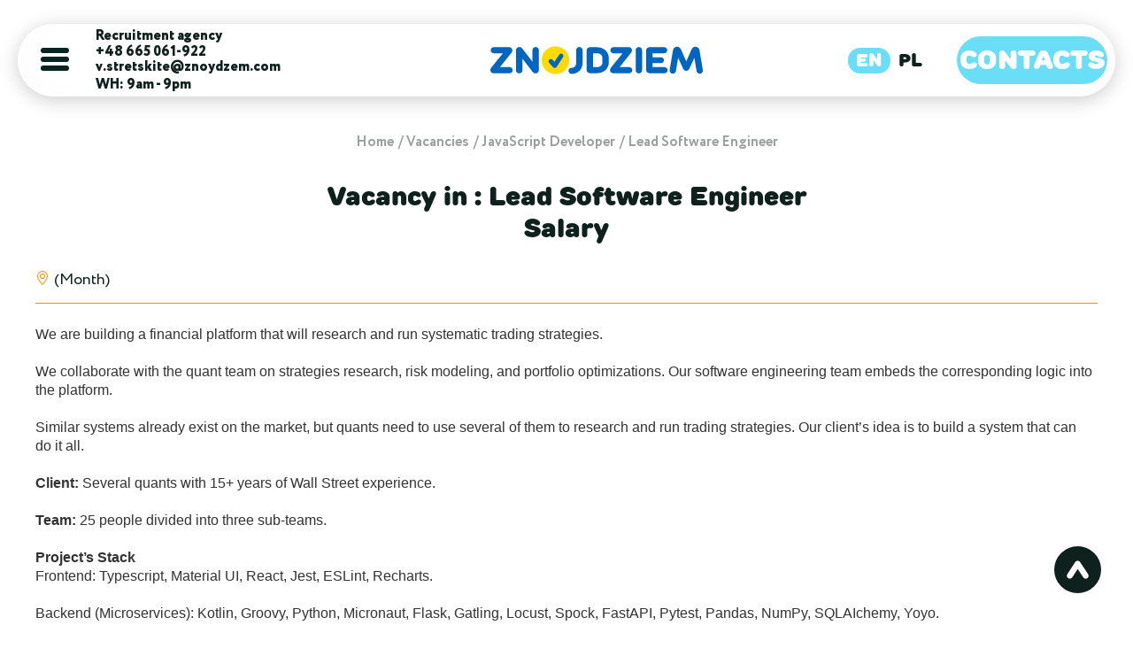

--- FILE ---
content_type: text/html; charset=UTF-8
request_url: https://znoydzem.com/vacancies/javascript-developer/250
body_size: 5943
content:
<!DOCTYPE html>
<html lang="en" class="hidde1n">
    <head>
        <meta charset="utf-8">
        <title>Hiring Lead Software Engineer remote/remote - Looking for a job, </title>
        <meta name="description" content="Hiring Lead Software Engineer remote/remote - Recruitment of staff for the Lead Software Engineer position in Poland with a salary from  by znoydzem.com">
        <meta name="viewport" content="width=device-width, initial-scale=1.0, maximum-scale=1.0, user-scalable=no, minimum-scale=1.0">
        
                <link rel="stylesheet" href="/css/header.css">

        <!-- FAVICONS -->
        <link rel="apple-touch-icon" sizes="180x180" href="/images/favicon/apple-touch-icon.png">
        <link rel="icon" type="image/png" sizes="32x32" href="/images/favicon/favicon-32x32.png">
        <link rel="icon" type="image/png" sizes="16x16" href="/images/favicon/favicon-16x16.png">
        <link rel="manifest" href="/images/favicon/site.webmanifest">
        <meta name="msapplication-TileColor" content="#da532c">
        <meta name="theme-color" content="#ffffff">
        <!-- OPEN GRAPH -->
        <meta property="og:title" content="Hiring Lead Software Engineer remote/remote - Looking for a job, " />
        <meta property="og:description" content="Hiring Lead Software Engineer remote/remote - Recruitment of staff for the Lead Software Engineer position in Poland with a salary from  by znoydzem.com" />
        <meta property="og:image" content="https://znoydzem.com/images/it-recruitment-poland.png" />
        <meta property="og:image:width" content="1024" />
        <meta property="og:image:height" content="1024" />
        <meta property="og:image:type" content="image/jpeg" />
        
        <link rel="canonical" href="https://znoydzem.com/vacancies/javascript-developer/250">


        <script type="application/ld+json">
            {
   "@context":"https://schema.org",
   "@graph":[
      {
         "@type":"WebPage",
         "@id":"https://znoydzem.com/vacancies/javascript-developer/250",
         "url":"https://znoydzem.com/vacancies/javascript-developer/250",
         "name":"Hiring Lead Software Engineer remote/remote - Looking for a job, ",
         "isPartOf":{
            "@id":"https://znoydzem.com/vacancies/javascript-developer/250/#website"
         },
         "primaryImageOfPage":{
            "@id":"https://znoydzem.com/vacancies/javascript-developer/250/#primaryimage"
         },
         "image":{
            "@id":"https://znoydzem.com/vacancies/javascript-developer/250/#primaryimage"
         },
         "thumbnailUrl":"https://znoydzem.com/images/it-recruitment-poland.png",
         "datePublished":"2023-08-18 13:02:00",
         "dateModified":"2023-08-18 13:41:55",
         "description":"Hiring Lead Software Engineer remote/remote - Recruitment of staff for the Lead Software Engineer position in Poland with a salary from  by znoydzem.com",
                         "breadcrumb":{
                   "@type":"BreadcrumbList",
                   "itemListElement":             [{
        "@type":"ListItem",
        "position":1,
        "name":"znoydzem.com",
        "item":"https://znoydzem.com/"
        },{
        "@type": "ListItem",
        "position": 2,
        "name": "Vacancies",
        "item": "https://znoydzem.com/vacancies"
        },{
        "@type": "ListItem",
        "position": 3,
        "name": "JavaScript Developer",
        "item": "https://znoydzem.com/vacancies/javascript-developer"
        },{
        "@type": "ListItem",
        "position": 4,
        "name": "Lead Software Engineer"
        }]
                        },
                 "inLanguage":"en",
        "potentialAction":[
            {
               "@type":"ReadAction",
               "target":[
                  "https://znoydzem.com/vacancies/javascript-developer/250"
               ]
            }
         ]
      },
      {
         "@type": "Product",
          "name": "Znoydzem - Recruitment agency in Poland",
          "aggregateRating": {
            "@type": "AggregateRating",
            "ratingValue": "5",
            "reviewCount": "106"
          }
      },
      {
         "@type":"ImageObject",
         "inLanguage":"en",
         "@id":"https://znoydzem.com/#primaryimage",
        "url":"https://znoydzem.com/images/it-recruitment-poland.png",
        "contentUrl":"https://znoydzem.com/images/it-recruitment-poland.png",
        "caption":"Recruitment agency"
      },
            {
               "@type":"WebSite",
               "@id":"https://znoydzem.com/vacancies/javascript-developer/250/#website",
         "url":"https://znoydzem.com/vacancies/javascript-developer/250",
         "name":"Znoydzem - Recruitment agency in Poland",
         "description":"Recruitment agency in Poland - Job Hiring company",
                         "potentialAction":[
                    {
                       "@type":"SearchAction",
                       "target":{
                          "@type":"EntryPoint",
                          "urlTemplate":"https://znoydzem.com/?s={search_term_string}"
                       },
                       "query-input":"required name=search_term_string"
                    }
                 ]
                    }

   ]
}
        </script>


        

            <script type="application/ld+json">
    {
      "@context": "https://schema.org",
      "@type": "JobPosting",
      "title": "Hiring Lead Software Engineer remote/remote - Looking for a job, ",
      "description" : "Hiring Lead Software Engineer remote/remote - Recruitment of staff for the Lead Software Engineer position in Poland with a salary from  by znoydzem.com",
      "datePosted": "2023-08-18 13:02:00",
      "industry": "JavaScript Developer",
      "hiringOrganization" : {
        "@type" : "Organization",
        "name" : "Znoydzem",
        "sameAs" : "https://znoydzem.com",
        "logo" : "https://znoydzem.com/images/it-recruitment-poland.svg"
      },
      "jobLocation": {
        "@type": "Place",
        "address": {
          "@type": "PostalAddress",
          "addressLocality": "  /remote"
        }
      }
    }
    </script>
    </head>
    <body class="hidden1">

        <header class="header active active">
    <div class="header-wrapper active">
        <div class="header-box">
            <div class="header-left">
                <a href="#" class="header-burg">
                    <svg width="32" height="28" fill="none" xmlns="http://www.w3.org/2000/svg">
                        <rect width="32" height="6" fill="#072621" rx="3"></rect>
                        <rect y="10" width="32" height="6" fill="#072621" rx="3"></rect>
                        <rect y="20" width="32" height="6" fill="#072621" rx="3"></rect>
                    </svg>
                </a>
                <div class="header-left__contacts">
                    <span>Recruitment agency</span>
                    <div class="menu-phone">
                        <a href="tel:+48665061922" onclick="gtag('event', 'Click', {'event_category' : 'Phone','event_label' : 'Contact Us'});">
                            +48 665 061-922
                        </a>
                        
                    </div>
                    <a href="mailto:v.stretskite@znoydzem.com" onclick="gtag('event', 'Click', {'event_category' : 'Email','event_label' : 'Contact Us'});">
                        v.stretskite@znoydzem.com
                    </a>
                    <span>WH: 9am - 9pm</span>
                </div>
            </div>
            <div class="header-logo">
                <a class="header-logo__link active"  href="https://znoydzem.com" >
                    <img src="/images/logo.svg" alt=""/>
                    <span>Recruitment agency</span>
                </a>
            </div>
            <div class="header-right">
                <div class="header-right__lang">
                    <a href="https://znoydzem.com/vacancies/javascript-developer/250"
                       class="header-right__lang-link active">EN</a>
                    <a href="https://znoydzem.com/pl/vacancies/javascript-developer/250"
                       class="header-right__lang-link ">PL</a>
                </div>
                <div class="header-right__user">
                    <a href="https://znoydzem.com/contacts" class="btn btn-primary">Contacts</a>
                </div>
            </div>
        </div>
    </div>
    <div class="header-left__menu">
        <a href="https://znoydzem.com/it-recruitment-in-poland" class="header-left__menu-item">HR & IT Recruitment Services</a>
        <a href="https://znoydzem.com/services/digital-nomad-visa-spain" class="header-left__menu-item">Digital Nomad Visa Spain</a>
        <a href="https://znoydzem.com/remote-team-in-poland" class="header-left__menu-item">Remote recruitment &amp; HR services</a>
        <a href="https://znoydzem.com/it-recruitment-in-poland/recruitment-subscription" class="header-left__menu-item">Recruitment subscription</a>
        <a href="https://znoydzem.com/about" class="header-left__menu-item">About Us</a>
        <a href="https://znoydzem.com/contacts" class="header-left__menu-item">Contacts</a>
        <a href="https://znoydzem.com/areas-of-expertise-in-poland" class="header-left__menu-item">ALL JOBS</a>
        <a href="https://znoydzem.com/vacancies" class="header-left__menu-item">IT JOBS</a>
        <a href="https://znoydzem.com/resumes" class="header-left__menu-item">CV EXAMPLES</a>
        <a href="https://znoydzem.com/blog" class="header-left__menu-item">Our blog <sup class="count">2</sup> </a>
        <a href="https://znoydzem.com/case-studies" class="header-left__menu-item">Case Studies</a>
    </div>
</header>
        

    <section>
        <div class="wrapper">
            <div class="breadcrumbs">
                <a href="https://znoydzem.com">Home</a>
                                <a href="https://znoydzem.com/vacancies">Vacancies</a>
                <a href="https://znoydzem.com/vacancies/javascript-developer">JavaScript Developer</a>
                                                <span>Lead Software Engineer</span>
            </div>
            <article class="vacancy-header text-center">
                <h1>
                    Vacancy in  : Lead Software Engineer Salary
                    
                    
                    
                    
                </h1>
            </article>
            <div class="vacancy-salary">
                <div class="vacancy-box__footer-row">
                    <svg xmlns="http://www.w3.org/2000/svg" width="16" height="16" fill="rgb(255, 144, 4)" class="bi bi-geo-alt" viewBox="0 0 16 16">
                        <path d="M12.166 8.94c-.524 1.062-1.234 2.12-1.96 3.07A31.493 31.493 0 0 1 8 14.58a31.481 31.481 0 0 1-2.206-2.57c-.726-.95-1.436-2.008-1.96-3.07C3.304 7.867 3 6.862 3 6a5 5 0 0 1 10 0c0 .862-.305 1.867-.834 2.94zM8 16s6-5.686 6-10A6 6 0 0 0 2 6c0 4.314 6 10 6 10z"/>
                        <path d="M8 8a2 2 0 1 1 0-4 2 2 0 0 1 0 4zm0 1a3 3 0 1 0 0-6 3 3 0 0 0 0 6z"/>
                    </svg>
                    <span>
                          (Month)
                    </span>
                </div>
                <div class="vacancy-box__footer-row">
                    <span id="vacancy-salary-icon">
                                            </span>
                    <span id="vacancy-salary-from"></span>
                    <span id="vacancy-salary-hour"></span>
                    <span id="vacancy-salary-slash"></span>
                    <span id="vacancy-salary-to"></span>
                </div>
            </div>



            <div class="vacancy-description">
                <pre><span style="font-family: arial, helvetica, sans-serif;">We are building a financial platform that will research and run systematic trading strategies. 

We collaborate with the quant team on strategies research, risk modeling, and portfolio optimizations. Our software engineering team embeds the corresponding logic into the platform. 

Similar systems already exist on the market, but quants need to use several of them to research and run trading strategies. Our client&rsquo;s idea is to build a system that can do it all.  

<strong>Client:</strong> Several quants with 15+ years of Wall Street experience. 

<strong>Team: </strong>25 people divided into three sub-teams. 
<strong>
Project&rsquo;s Stack </strong>
Frontend: Typescript, Material UI, React, Jest, ESLint, Recharts.  

Backend (Microservices): Kotlin, Groovy, Python, Micronaut, Flask, Gatling, Locust, Spock, FastAPI, Pytest, Pandas, NumPy, SQLAIchemy, Yoyo. 

Databases: AWS DocumentDB, PostgreSQL. 

Infrastructure/pipelines: AWS, Airflow, Terraform, Terraspace, Docker, Gradle, Tekton, VCS, Git. 

<strong>What a Lead Software Engineer will do: </strong>
Design cloud-native software for AWS using AWS Well-Architected Framework,  
Design functional behavior of software based on user needs, 
Code using CI/CD and TDD practices, 
Organize and coordinate the team, 
Communicate with the client and the team daily, 
Complete related tasks: participate in team meetings, estimate features, analyze the system&rsquo;s security. 

<strong>We expect that a Lead Software Engineer: </strong>
Has 3+ years of experience in frontend web application development using any JavaScript framework, including 6+ months of experience using React.  
Has at least Upper-Intermediate level of English; can communicate with native English speakers, 
Used relational and non-relational databases; wrote requests to databases,  
Worked with AWS and AWS Well-Architected Framework; can design cloud-native software for AWS using AWS Well-Architected Framework, 
Used Terraform for cloud resource management, 
Has 1+ years of team leading experience, 
Worked with Typescript on a commercial project. 
<br /><strong>Will be a plus:   </strong> 
You have expertise in FinTech, 
You have worked with Kotlin or any other backend programming language. 
</span></pre>
<p>&nbsp;</p>
            </div>

            <div class="apply-job">
    <div class="apply-job_section">
        <p class="apply-job__title">Join the Znoydzem community.</p>
        <div class="apply-job__btns">
            <button class="vacancy-apply" id="vacancy-modal1" data-value="hire">Hire a Top Specialist</button>
            <a type="button" href="https://znoydzem.com/cv-create" class="resume-apply" target="_blank">Apply as a Specialist</a>
        </div>
    </div>
</div>

                            <div class="similar-items-section">
                    <p class="similar-items-section__title">Similar Resumes</p>
                    <div class="similar-items-section__items">
                                                    <div class="vacancy-box-block">
     <a href="https://znoydzem.com/vacancies/javascript-developer/303">
        <p class="vacancy-box__title">Full stack developer</p>
        <p class="vacancy-box__text">
            &amp;nbsp;
About Us:
We specialize in providing cutting-edge services in software development, AI and cloud solutions, information security, data protec...
        </p>
        <div class="vacancy-box__footer">
            <div class="vacancy-box__footer-row">
                <svg xmlns="http://www.w3.org/2000/svg" width="16" height="16" fill="rgb(255, 144, 4)" class="bi bi-geo-alt" viewBox="0 0 16 16">
                    <path d="M12.166 8.94c-.524 1.062-1.234 2.12-1.96 3.07A31.493 31.493 0 0 1 8 14.58a31.481 31.481 0 0 1-2.206-2.57c-.726-.95-1.436-2.008-1.96-3.07C3.304 7.867 3 6.862 3 6a5 5 0 0 1 10 0c0 .862-.305 1.867-.834 2.94zM8 16s6-5.686 6-10A6 6 0 0 0 2 6c0 4.314 6 10 6 10z"/>
                    <path d="M8 8a2 2 0 1 1 0-4 2 2 0 0 1 0 4zm0 1a3 3 0 1 0 0-6 3 3 0 0 0 0 6z"/>
                </svg>
                <span>
                    Poland   (remote)
                </span>
            </div>
            <div class="vacancy-box__footer-row">
                                <span>
                       
                </span>
            </div>
            <div>
                <span class="read-more">more</span>
            </div>
        </div>
     </a>
</div>



                                                    <div class="vacancy-box-block">
     <a href="https://znoydzem.com/vacancies/javascript-developer/234">
        <p class="vacancy-box__title">Lead Software Engineer</p>
        <p class="vacancy-box__text">
            We are building a financial platform that will research and run systematic trading strategies. 

We collaborate with the quant team on strategies re...
        </p>
        <div class="vacancy-box__footer">
            <div class="vacancy-box__footer-row">
                <svg xmlns="http://www.w3.org/2000/svg" width="16" height="16" fill="rgb(255, 144, 4)" class="bi bi-geo-alt" viewBox="0 0 16 16">
                    <path d="M12.166 8.94c-.524 1.062-1.234 2.12-1.96 3.07A31.493 31.493 0 0 1 8 14.58a31.481 31.481 0 0 1-2.206-2.57c-.726-.95-1.436-2.008-1.96-3.07C3.304 7.867 3 6.862 3 6a5 5 0 0 1 10 0c0 .862-.305 1.867-.834 2.94zM8 16s6-5.686 6-10A6 6 0 0 0 2 6c0 4.314 6 10 6 10z"/>
                    <path d="M8 8a2 2 0 1 1 0-4 2 2 0 0 1 0 4zm0 1a3 3 0 1 0 0-6 3 3 0 0 0 0 6z"/>
                </svg>
                <span>
                      
                </span>
            </div>
            <div class="vacancy-box__footer-row">
                                <span>
                       
                </span>
            </div>
            <div>
                <span class="read-more">more</span>
            </div>
        </div>
     </a>
</div>



                                                    <div class="vacancy-box-block">
     <a href="https://znoydzem.com/vacancies/javascript-developer/46">
        <p class="vacancy-box__title">Senior JavaScript Engineer (front-end)</p>
        <p class="vacancy-box__text">
            We are looking for a proficient JavaScript developer to join our development team. Your primary focus will be developing and implementing app features...
        </p>
        <div class="vacancy-box__footer">
            <div class="vacancy-box__footer-row">
                <svg xmlns="http://www.w3.org/2000/svg" width="16" height="16" fill="rgb(255, 144, 4)" class="bi bi-geo-alt" viewBox="0 0 16 16">
                    <path d="M12.166 8.94c-.524 1.062-1.234 2.12-1.96 3.07A31.493 31.493 0 0 1 8 14.58a31.481 31.481 0 0 1-2.206-2.57c-.726-.95-1.436-2.008-1.96-3.07C3.304 7.867 3 6.862 3 6a5 5 0 0 1 10 0c0 .862-.305 1.867-.834 2.94zM8 16s6-5.686 6-10A6 6 0 0 0 2 6c0 4.314 6 10 6 10z"/>
                    <path d="M8 8a2 2 0 1 1 0-4 2 2 0 0 1 0 4zm0 1a3 3 0 1 0 0-6 3 3 0 0 0 0 6z"/>
                </svg>
                <span>
                    Lithuania (Vilnius)  (remote)
                </span>
            </div>
            <div class="vacancy-box__footer-row">
                                    <svg xmlns="http://www.w3.org/2000/svg" width="16" height="16" fill="rgb(255, 144, 4)" class="bi bi-wallet2" viewBox="0 0 16 16">
                        <path d="M12.136.326A1.5 1.5 0 0 1 14 1.78V3h.5A1.5 1.5 0 0 1 16 4.5v9a1.5 1.5 0 0 1-1.5 1.5h-13A1.5 1.5 0 0 1 0 13.5v-9a1.5 1.5 0 0 1 1.432-1.499L12.136.326zM5.562 3H13V1.78a.5.5 0 0 0-.621-.484L5.562 3zM1.5 4a.5.5 0 0 0-.5.5v9a.5.5 0 0 0 .5.5h13a.5.5 0 0 0 .5-.5v-9a.5.5 0 0 0-.5-.5h-13z"/>
                    </svg>
                                <span>
                    EUR4200  - EUR5100/Month
                </span>
            </div>
            <div>
                <span class="read-more">more</span>
            </div>
        </div>
     </a>
</div>



                                            </div>
                </div>
            
        </div>
    </section>


    <!-- The Modal -->
<div id="myModal" class="modal">
    <!-- Modal content -->
    <div class="modal-content">
        <span id="close-btn" class="close-btn"></span>
        <form class="" action="" id="modal-form" method="post" onsubmit="gtag('event', 'Submission', {'event_category' : 'Form','event_label' : 'Contact Us'});">
    <input type="text" id="type" name="type" value="" class="form-control" hidden/>
    <input type="hidden" name="_token" value="FDyotStMKkgPkcKEfJrCVvUyLqnd1aM0J59du7E4">    <div class="contact-box">
        <span class="contact--box_title">Write us</span>
        <div class="sign-box__row">
            <label for="name" class="sign-box__row-label sign-box__row-label--small">Your name</label>
            <input type="text" id="name_contact" name="name" value="" class="form-control" minlength="2" required/>
        </div>
        <div class="sign-box__row">
            <label for="phone" class="sign-box__row-label sign-box__row-label--small">Phone</label>
            <input type="text" id="phone_contact" name="phone" value="" class="form-control" minlength="8" maxlength="13" required/>
        </div>
        <div class="sign-box__row">
            <label for="email" class="sign-box__row-label sign-box__row-label--small">Email</label>
            <input type="email" id="email_contact" name="email" value="" class="form-control" required/>
        </div>
        <div class="form-group" style="display: none;">
            <label for="faxonly">Fax Only
                <input type="checkbox" name="faxonly" id="faxonly" />
            </label>
        </div>
        <p id="qwe" style="display: none;">Message sent</p>
        <button type="submit" class="btn btn-primary">Send</button>
        <p>— We will contact you shortly</p>
        <a href="/pdf/policy_en.pdf" class="policy-link" target="_blank">Privacy Policy</a>
    </div>
</form>

    </div>
</div>
        <footer class="footer">
    <div class="footer-top">
        <div class="wrapper">
            <div class="footer-wrapper">

                <div class="footer-info">
                    <img src="/images/logo-w.svg" alt="" class="footer-logo" width="280" height="76"/>
                    <div class="footer-box__contacts">
                        <a href="tel:+48665061922" class="footer-info-text">+48665061922</a>
                        <a href="mailto:v.stretskite@znoydzem.com" class="footer-info-text">v.stretskite@znoydzem.com</a>
                        <span class="footer-info-text mb-30">WH: 9am - 9pm</span>
                    </div>

                    <div class="footer-box__social">
                        <div class="footer-box__social-right">
                            <div>
                                <span>Follow us</span>
                                <div class="footer-box__social-links">
                                    <a href="https://www.linkedin.com/company/znoydzem/about/" target="_blank"><img src="/images/logo/li.svg" loading="lazy" alt="" width="26" height="26"></a>
                                    <a href="https://www.facebook.com/Znoydzem/" target="_blank"><img src="/images/logo/fb.svg" loading="lazy" alt="" width="26" height="26"></a>
                                    <a href="https://www.youtube.com/channel/UCq2DNcvUtWGjrKwdcxAozWw" target="_blank"><img src="/images/logo/yt.svg" loading="lazy" alt="" width="35" height="26"></a>
                                </div>
                            </div>
                            <div>
                                <a href="https://www.goodfirms.co/company/znoydzem" target="_blank">
                                    <img src="/images/logo/goodfirms.svg" loading="lazy" alt="" width="173" height="26">
                                </a>
                            </div>
                        </div>
                        <div class="clutch-img">
                            <a href="https://clutch.co/profile/znojdziem#summary" target="_blank">
                                <img src="/images/logo/clutch.svg" loading="lazy" alt="" width="128" height="128">
                            </a>
                        </div>
                    </div>
                </div>

                <div>
                    <div class="footer-menu-cols">
                        <div class="footer-menu">
                            <span class="footer-menu-title">Services</span>
                            <ul class="footer-menu-list">
                                                                    <li><a href="https://znoydzem.com/it-recruitment-in-poland/it-placement-agencies">IT Placement Agencies</a></li>
                                                                    <li><a href="https://znoydzem.com/it-recruitment-in-poland/it-staffing-contracting">IT Staffing &amp; Contracting</a></li>
                                                                    <li><a href="https://znoydzem.com/it-recruitment-in-poland/it-recruiting-agency">IT recruiting Agency</a></li>
                                                                    <li><a href="https://znoydzem.com/it-recruitment-in-poland/mini-rpo">Mini-RPO (Outstaffing)</a></li>
                                                                    <li><a href="https://znoydzem.com/it-recruitment-in-poland/int-recruitment-agency-it">International IT Recruitment Agency</a></li>
                                                                    <li><a href="https://znoydzem.com/it-recruitment-in-poland/recruitment-marketing">Recruitment marketing</a></li>
                                                                    <li><a href="https://znoydzem.com/it-recruitment-in-poland/recruitment-case">Recruitment case</a></li>
                                                                    <li><a href="https://znoydzem.com/it-recruitment-in-poland/recruitment-subscription">Recruitment subscription</a></li>
                                                            </ul>
                        </div>
                        <div class="footer-menu">
                            <span class="footer-menu-title">Resources</span>
                            <ul class="footer-menu-list">
                                <li><a href="https://znoydzem.com">Home</a></li>
                                <li><a href="https://znoydzem.com/about">About Us</a></li>
                                <li><a href="https://znoydzem.com/vacancies">IT JOBS</a></li>
                                <li><a href="https://znoydzem.com/resumes">CV EXAMPLES</a></li>
                                <li><a href="https://znoydzem.com/blog">Our blog</a></li>
                                <li><a href="https://znoydzem.com/case-studies">Case Studies</a></li>
                                <li><a href="https://znoydzem.com/cv-create">Send us CV</a></li>
                                <li><a href="https://znoydzem.com/contacts">Contacts</a></li>
                            </ul>
                        </div>
                    </div>
                    <div class="footer-addresses">
                        <div class="footer-addresses__text">
                            Aleksandra Gieysztora 6/ lok.71, <br> 02-972 Warszawa, Poland
                        </div>
                        <div class="footer-addresses__text">
                            Albert ave. 34 <br> Newark NJ 07105, USA
                        </div>
                        <div class="footer-addresses__text">
                            Agron Gershon str. 16., <br> Petah Tikva 4928714, Israel
                        </div>
                    </div>
                </div>


            </div>
        </div>
    </div>

    <div class="footer-bottom">
        <div class="wrapper">
            <div class="footer-bottom__block">
                <div class="footer-box__copy">© 2015–2026 Znoydzem</div>
            </div>
        </div>
    </div>


</footer>

        <div class="up-btn">
            <a id="up_btn" class="footer-box__top"><i class="ico ico-arrow"></i></a>
        </div>

        <div class="social-widget">
            
            <a href="mailto:v.stretskite@znoydzem.com" class="social-widget-link social-widget-icon social-widget-em"><i class="fas fa-envelope"></i></a>
            
        </div>


        

                    <link rel="preload" href="https://unpkg.com/swiper/swiper-bundle.min.css" as="style" onload="this.rel='stylesheet'"/>
            <link rel="preload" href="/dist/libs/fancybox/jquery.fancybox.min.css" as="style" onload="this.rel='stylesheet'"/>
            <link rel="stylesheet" href="/css/main.min.css">
        
        <link rel="stylesheet" href="/fontawesome/css/all.min.css">

        
    </body>
</html>


--- FILE ---
content_type: text/css
request_url: https://znoydzem.com/css/header.css
body_size: 3885
content:
body {
    line-height: 1;
    overflow-y: scroll;
}
body {
    font-family: "Circe", sans-serif;
    font-style: normal;
    font-weight: normal;
    color: #0f211d;
    background: #ffffff;
    display: -webkit-box;
    display: -webkit-flex;
    display: -moz-box;
    display: -ms-flexbox;
    display: flex;
    -webkit-box-orient: vertical;
    -webkit-box-direction: normal;
    -webkit-flex-direction: column;
    -moz-box-orient: vertical;
    -moz-box-direction: normal;
    -ms-flex-direction: column;
    flex-direction: column;
    direction: ltr;
    height: auto;
    -webkit-font-smoothing: subpixel-antialiased;
    -moz-osx-font-smoothing: auto;
    -webkit-overflow-scrolling: touch;
    font-size: 18px;
    line-height: 120%;
    /*overflow-x: hidden;*/
    padding: 0;
    margin: 0;
    position: relative;
    padding-top: 136px;
}
@media all and (max-width: 890px) {
    body {
        padding-top: 95px;
    }
}
body.compensate-for-scrollbar {
    margin-right: 0 !important;
}



.wrapper {
    max-width: 1230px;
    padding: 0 15px;
    margin: 0 auto;
    width: 100%;
    position: relative;
}
@media all and (max-width: 490px) {
    .wrapper {
        padding: 0 20px;
        max-width: 100vw;
    }
}



.header {
    margin: 27px 0 0;
    position: fixed;
    left: 0;
    right: 0;
    top: 0;
    z-index: 999;
    opacity: 0;
    -webkit-transition: opacity 0.45s ease-in;
    -o-transition: opacity 0.45s ease-in;
    -moz-transition: opacity 0.45s ease-in;
    transition: opacity 0.45s ease-in;
}
@media all and (max-width: 890px) {
    .header {
        margin: 7px 0 0;
    }
}
.header.active {
    opacity: 1;
}
.header-wrapper {
    width: 100%;
    max-width: 1240px;
    margin: 0 auto;
    max-height: 82px;
    min-height: 82px;
    height: 100%;
    display: -webkit-box;
    display: -webkit-flex;
    display: -moz-box;
    display: -ms-flexbox;
    display: flex;
    -webkit-box-align: center;
    -webkit-align-items: center;
    -moz-box-align: center;
    -ms-flex-align: center;
    align-items: center;
    position: relative;
    -webkit-transition: overflow 0.15s ease-in, -webkit-box-shadow 0.25s ease-out;
    transition: overflow 0.15s ease-in, -webkit-box-shadow 0.25s ease-out;
    -o-transition: overflow 0.15s ease-in, box-shadow 0.25s ease-out;
    -moz-transition: overflow 0.15s ease-in, box-shadow 0.25s ease-out, -moz-box-shadow 0.25s ease-out;
    transition: overflow 0.15s ease-in, box-shadow 0.25s ease-out;
    transition: overflow 0.15s ease-in, box-shadow 0.25s ease-out, -webkit-box-shadow 0.25s ease-out, -moz-box-shadow 0.25s ease-out;
    background-color: rgba(255, 255, 255, 0.6);
    -webkit-border-radius: 50px;
    -moz-border-radius: 50px;
    border-radius: 50px;
    position: relative;
    overflow: hidden;
}
@media all and (max-width: 890px) {
    .header-wrapper.lang-active {
        overflow: inherit;
    }
}
.header-wrapper.active {
    -webkit-box-shadow: 0 4px 22px rgba(0, 0, 0, 0.2);
    -moz-box-shadow: 0 4px 22px rgba(0, 0, 0, 0.2);
    box-shadow: 0 4px 22px rgba(0, 0, 0, 0.2);
}
.header-wrapper.open-menu {
    background: #fff;
}
.header-wrapper--notblur {
    background-color: rgba(255, 255, 255, 0.8);
}
.header-box {
    display: -webkit-box;
    display: -webkit-flex;
    display: -moz-box;
    display: -ms-flexbox;
    display: flex;
    -webkit-box-pack: justify;
    -webkit-justify-content: space-between;
    -moz-box-pack: justify;
    -ms-flex-pack: justify;
    justify-content: space-between;
    width: 100%;
    -webkit-box-align: center;
    -webkit-align-items: center;
    -moz-box-align: center;
    -ms-flex-align: center;
    align-items: center;
    height: 100%;
    -webkit-backdrop-filter: blur(20px);
    backdrop-filter: blur(20px);
    padding: 0 15px;
    max-height: 82px;
}
.header-box--notblur {
    -webkit-backdrop-filter: none;
    backdrop-filter: none;
}
.header-left {
    display: -webkit-box;
    display: -webkit-flex;
    display: -moz-box;
    display: -ms-flexbox;
    display: flex;
}
.header-left__contacts {
    display: -webkit-box;
    display: -webkit-flex;
    display: -moz-box;
    display: -ms-flexbox;
    display: flex;
    -webkit-box-pack: center;
    -webkit-justify-content: center;
    -moz-box-pack: center;
    -ms-flex-pack: center;
    justify-content: center;
    -webkit-box-orient: vertical;
    -webkit-box-direction: normal;
    -webkit-flex-direction: column;
    -moz-box-orient: vertical;
    -moz-box-direction: normal;
    -ms-flex-direction: column;
    flex-direction: column;
    margin-left: 30px;
}
.header-left__contacts span {
    font-weight: 800;
    font-size: 16px;
    /*margin-bottom: 4px;*/
    white-space: nowrap;
}
@media all and (max-width: 1024px) {
    .header-left__contacts span {
        max-width: 100%;
        white-space: normal;
    }
}
@media all and (max-width: 890px) {
    .header-left__contacts span {
        display: none;
    }
}
.header-left__contacts a {
    font-weight: 800;
    font-size: 16px;
    -webkit-transition: color 0.2s ease-in;
    -o-transition: color 0.2s ease-in;
    -moz-transition: color 0.2s ease-in;
    transition: color 0.2s ease-in;
}
@media all and (max-width: 700px) {
    .header-left__contacts a {
        display: none;
    }
}
.header-left__contacts a:hover, .header-left__contacts a:active, .header-left__contacts a:focus {
    color: #0060ff;
}
.header-left__menu {
    display: none;
    position: absolute;
    left: -webkit-calc((100vw - 1240px) / 2);
    left: -moz-calc((100vw - 1240px) / 2);
    left: calc((100vw - 1240px) / 2);
    top: 102px;
    z-index: 9;
    max-width: 1200px;
    -webkit-flex-wrap: wrap;
    -ms-flex-wrap: wrap;
    flex-wrap: wrap;
    -webkit-box-pack: left;
    -webkit-justify-content: left;
    -moz-box-pack: left;
    -ms-flex-pack: left;
    justify-content: left;
}
@media all and (max-width: 1240px) {
    .header-left__menu {
        left: 0;
    }
}
@media all and (max-width: 890px) {
    .header-left__menu {
        right: 0;
        max-width: 100%;
        padding: 0 10px;
    }
}
@media all and (max-width: 490px) {
    .header-left__menu {
        -webkit-box-pack: start;
        -webkit-justify-content: flex-start;
        -moz-box-pack: start;
        -ms-flex-pack: start;
        justify-content: flex-start;
    }
}
.header-left__menu.active {
    display: -webkit-box;
    display: -webkit-flex;
    display: -moz-box;
    display: -ms-flexbox;
    display: flex;
}

.header-left__menu-item {
    font-weight: 800;
    width: 33.3333333333%;
    height: 180px;
    max-width: 180px;
    display: -webkit-box;
    display: -webkit-flex;
    display: -moz-box;
    display: -ms-flexbox;
    display: flex;
    -webkit-box-align: center;
    -webkit-align-items: center;
    -moz-box-align: center;
    -ms-flex-align: center;
    align-items: center;
    -webkit-box-pack: center;
    -webkit-justify-content: center;
    -moz-box-pack: center;
    -ms-flex-pack: center;
    justify-content: center;
    -webkit-border-radius: 50%;
    -moz-border-radius: 50%;
    border-radius: 50%;
    background: #0f211d;
    -webkit-transition: background 0.15s ease-in, color 0.15s ease-in;
    -o-transition: background 0.15s ease-in, color 0.15s ease-in;
    -moz-transition: background 0.15s ease-in, color 0.15s ease-in;
    transition: background 0.15s ease-in, color 0.15s ease-in;
    position: relative;
    color: #ffffff;
    font-size: 18px;
    line-height: 25px;
    text-align: center;
    padding: 0 5px;
    text-transform: inherit;
}
@media all and (max-width: 890px) {
    .header-left__menu-item {
        min-width: inherit;
        height: -webkit-calc(-webkit-calc(100vw - 30px)/3);
        height: -moz-calc(-moz-calc(100vw - 30px)/3);
        height: calc(calc(100vw - 30px)/3);
        font-size: 25px;
    }
}

@media all and (max-width: 750px) {
    .header-left__menu-item {
        padding: 0 10px;

        height: 131px;
        max-width: 131px;
        font-size: 20px;
    }
}
.header-left__menu-item:not(:last-child):hover {
    background: #0060ff;
}
@media all and (max-width: 890px) {
    .header-left__menu-item:nth-last-child(1), .header-left__menu-item:nth-last-child(2) {
        top: 0px;
    }
}
@media all and (max-width: 490px) {
    .header-left__menu-item:nth-last-child(1), .header-left__menu-item:nth-last-child(2) {
        top: 0;
    }
}
@media all and (max-width: 570px) {
    .header-left__menu-item {
        height: 100px;
        max-width: 100px;
        font-size: 14px;
    }
}
@media all and (max-width: 450px) {
    .header-left__menu-item {
        height: 120px;
        max-width: 120px;
        font-size: 18px;
    }
}
@media all and (max-width: 350px) {
    .header-left__menu-item {
        height: 100px;
        max-width: 100px;
        font-size: 14px;
    }
}
.header-left__menu-item .btn {
    max-width: 140px;
    padding: 0;
    font-size: 25px;
}
@media all and (max-width: 890px) {
    .header-left__menu-item .btn {
        font-size: 20px;
    }
}
.header-left__menu-item span {
    margin-top: 55px;
}
@media all and (max-width: 890px) {
    .header-left__menu-item span .ico {
        width: 20px;
    }
}
.header-left__menu-item .count {
    font-family: "Rounds";
    height: 34px;
    width: 34px;
    font-size: 25px;
    color: #ffffff;
    display: -webkit-box;
    display: -webkit-flex;
    display: -moz-box;
    display: -ms-flexbox;
    display: flex;
    -webkit-box-align: center;
    -webkit-align-items: center;
    -moz-box-align: center;
    -ms-flex-align: center;
    align-items: center;
    -webkit-box-pack: center;
    -webkit-justify-content: center;
    -moz-box-pack: center;
    -ms-flex-pack: center;
    justify-content: center;
    -webkit-border-radius: 50%;
    -moz-border-radius: 50%;
    border-radius: 50%;
    background: #f8290e;
    position: relative;
    top: -18px;
    text-indent: 0;
}
@media all and (max-width: 890px) {
    .header-left__menu-item .count {
        font-size: 20px;
        height: 30px;
        width: 30px;
    }
}
@media all and (max-width: 490px) {
    .header-left__menu-item .count {
        font-size: 18px;
        height: 25px;
        width: 25px;
    }
}
.header-burg {
    -webkit-box-flex: 0;
    -webkit-flex: 0 0 auto;
    -moz-box-flex: 0;
    -ms-flex: 0 0 auto;
    flex: 0 0 auto;
    display: -webkit-box;
    display: -webkit-flex;
    display: -moz-box;
    display: -ms-flexbox;
    display: flex;
    -webkit-box-align: center;
    -webkit-align-items: center;
    -moz-box-align: center;
    -ms-flex-align: center;
    align-items: center;
    padding-left: 11px;
    position: relative;
}
.header-burg:after {
    content: "";
    height: 74px;
    width: 74px;
    opacity: 0;
    background: #0060ff;
    -webkit-transform: scale(0);
    -moz-transform: scale(0);
    -ms-transform: scale(0);
    -o-transform: scale(0);
    transform: scale(0);
    -webkit-border-radius: 50%;
    -moz-border-radius: 50%;
    border-radius: 50%;
    -webkit-transform-origin: center;
    -moz-transform-origin: center;
    -ms-transform-origin: center;
    -o-transform-origin: center;
    transform-origin: center;
    position: absolute;
    top: 5px;
    left: -10px;
    right: 0;
    bottom: 0;
    -webkit-transition: opacity 0.25s ease-in, -webkit-transform 0.35s ease-out;
    transition: opacity 0.25s ease-in, -webkit-transform 0.35s ease-out;
    -o-transition: opacity 0.25s ease-in, -o-transform 0.35s ease-out;
    -moz-transition: opacity 0.25s ease-in, transform 0.35s ease-out, -moz-transform 0.35s ease-out;
    transition: opacity 0.25s ease-in, transform 0.35s ease-out;
    transition: opacity 0.25s ease-in, transform 0.35s ease-out, -webkit-transform 0.35s ease-out, -moz-transform 0.35s ease-out, -o-transform 0.35s ease-out;
    z-index: 0;
}
@media all and (max-width: 890px) {
    .header-burg:after {
        top: -23px;
    }
}
.header-burg svg {
    position: relative;
    z-index: 1;
}
.header-burg svg rect {
    display: block;
    -webkit-transition: fill 0.2s ease-in, -webkit-transform 0.15s ease-in;
    transition: fill 0.2s ease-in, -webkit-transform 0.15s ease-in;
    -o-transition: fill 0.2s ease-in, -o-transform 0.15s ease-in;
    -moz-transition: transform 0.15s ease-in, fill 0.2s ease-in, -moz-transform 0.15s ease-in;
    transition: transform 0.15s ease-in, fill 0.2s ease-in;
    transition: transform 0.15s ease-in, fill 0.2s ease-in, -webkit-transform 0.15s ease-in, -moz-transform 0.15s ease-in, -o-transform 0.15s ease-in;
    -webkit-perspective: 900000px;
    -moz-perspective: 900000px;
    perspective: 900000px;
    -webkit-transform: rotate(0);
    -moz-transform: rotate(0);
    -ms-transform: rotate(0);
    -o-transform: rotate(0);
    transform: rotate(0);
}
.header-burg.active:after {
    opacity: 1;
    -webkit-transform: scale(1);
    -moz-transform: scale(1);
    -ms-transform: scale(1);
    -o-transform: scale(1);
    transform: scale(1);
    background: #0f211d;
}
.header-burg.active svg rect {
    fill: #fff;
}
.header-burg.active svg rect:nth-child(1) {
    -webkit-transform: rotate(45deg) translate(3px, -5px);
    -moz-transform: rotate(45deg) translate(3px, -5px);
    -ms-transform: rotate(45deg) translate(3px, -5px);
    -o-transform: rotate(45deg) translate(3px, -5px);
    transform: rotate(45deg) translate(3px, -5px);
    -webkit-transform-origin: 0 0;
    -moz-transform-origin: 0 0;
    -ms-transform-origin: 0 0;
    -o-transform-origin: 0 0;
    transform-origin: 0 0;
    width: 37px;
}
.header-burg.active svg rect:nth-child(2) {
    display: none;
}
.header-burg.active svg rect:nth-child(3) {
    -webkit-transform: rotate(-45deg) translate(3px, 7px);
    -moz-transform: rotate(-45deg) translate(3px, 7px);
    -ms-transform: rotate(-45deg) translate(3px, 7px);
    -o-transform: rotate(-45deg) translate(3px, 7px);
    transform: rotate(-45deg) translate(3px, 7px);
    -webkit-transform-origin: 0 100%;
    -moz-transform-origin: 0 100%;
    -ms-transform-origin: 0 100%;
    -o-transform-origin: 0 100%;
    transform-origin: 0 100%;
    width: 37px;
}
.header-burg:hover rect {
    fill: #fff;
}
.header-burg:hover:after {
    opacity: 1;
    -webkit-transform: scale(1);
    -moz-transform: scale(1);
    -ms-transform: scale(1);
    -o-transform: scale(1);
    transform: scale(1);
}
.header-logo {
    -webkit-box-flex: 0;
    -webkit-flex: 0 0 53%;
    -moz-box-flex: 0;
    -ms-flex: 0 0 53%;
    flex: 0 0 53%;
    height: 34px;
    display: -webkit-box;
    display: -webkit-flex;
    display: -moz-box;
    display: -ms-flexbox;
    display: flex;
    -webkit-box-pack: center;
    -webkit-justify-content: center;
    -moz-box-pack: center;
    -ms-flex-pack: center;
    justify-content: center;
    padding-left: 6%;
    position: relative;
    padding-top: 15px;
    padding-bottom: 15px;
    height: 100%;
    overflow: hidden;
    height: 82px;
}
@media all and (max-width: 1230px) and (min-width: 1024px) {
    .header-logo {
        -webkit-box-flex: 0;
        -webkit-flex: 0 0 45%;
        -moz-box-flex: 0;
        -ms-flex: 0 0 45%;
        flex: 0 0 45%;
    }
}
@media all and (max-width: 1024px) {
    .header-logo {
        -webkit-box-flex: 0;
        -webkit-flex: 0 0 45%;
        -moz-box-flex: 0;
        -ms-flex: 0 0 45%;
        flex: 0 0 45%;
    }
}
@media all and (max-width: 890px) and (min-width: 490px) {
    .header-logo {
        padding-left: 14%;
        -webkit-box-flex: 0;
        -webkit-flex: 0 0 auto;
        -moz-box-flex: 0;
        -ms-flex: 0 0 auto;
        flex: 0 0 auto;
    }
}
@media all and (max-width: 490px) {
    .header-logo {
        padding-left: 0;
        max-width: 170px;
        -webkit-box-align: center;
        -webkit-align-items: center;
        -moz-box-align: center;
        -ms-flex-align: center;
        align-items: center;
    }
}
.header-logo span {
    font-weight: 800;
    font-size: 16px;
    margin-bottom: 4px;
    display: none;
}
@media all and (max-width: 890px) and (min-width: 490px) {
    .header-logo span {
        display: block;
        margin-top: 15px;
        margin-bottom: 0;
        z-index: 1;
    }
}
.header-logo__link {
    max-width: 240px;
    /*min-width: 240px;*/
    display: -webkit-box;
    display: -webkit-flex;
    display: -moz-box;
    display: -ms-flexbox;
    display: flex;
    -webkit-box-align: center;
    -webkit-align-items: center;
    -moz-box-align: center;
    -ms-flex-align: center;
    align-items: center;
    -webkit-user-select: none;
    -moz-user-select: none;
    -ms-user-select: none;
    user-select: none;
}
@media all and (max-width: 890px) {
    .header-logo__link {
        -webkit-box-orient: vertical;
        -webkit-box-direction: normal;
        -webkit-flex-direction: column;
        -moz-box-orient: vertical;
        -moz-box-direction: normal;
        -ms-flex-direction: column;
        flex-direction: column;
    }
}
.header-logo__link img {
    width: 100%;
    height: 82px;
    z-index: 2;
}
@media all and (max-width: 890px) {
    .header-logo__link img {
        height: 27px;
    }
}
@media all and (max-width: 490px) {
    .header-logo__link img {
        z-index: 2;
    }
}
.header-logo__link.active:before {
    opacity: 1;
}
.header-logo__link.active:hover:before {
    opacity: 1;
}
.header-logo__link.active:hover img {
    -webkit-filter: drop-shadow(0px 2px 4px rgba(0, 0, 0, 0.2));
    filter: drop-shadow(0px 2px 4px rgba(0, 0, 0, 0.2));
}
.header-logo.active {
    overflow: visible;
}
.header-right {
    display: -webkit-box;
    display: -webkit-flex;
    display: -moz-box;
    display: -ms-flexbox;
    display: flex;
    -webkit-box-flex: 0;
    -webkit-flex: 0 0 auto;
    -moz-box-flex: 0;
    -ms-flex: 0 0 auto;
    flex: 0 0 auto;
    -webkit-box-align: center;
    -webkit-align-items: center;
    -moz-box-align: center;
    -ms-flex-align: center;
    align-items: center;
}
.header-right__lang {
    display: -webkit-box;
    display: -webkit-flex;
    display: -moz-box;
    display: -ms-flexbox;
    display: flex;
    margin-right: 30px;
    -webkit-box-align: center;
    -webkit-align-items: center;
    -moz-box-align: center;
    -ms-flex-align: center;
    align-items: center;
}
@media all and (max-width: 1024px) {
    .header-right__lang {
        margin-right: 15px;
    }
}
@media all and (max-width: 490px) {
    .header-right__lang {
        margin-right: 0;
        -webkit-box-orient: vertical;
        -webkit-box-direction: normal;
        -webkit-flex-direction: column;
        -moz-box-orient: vertical;
        -moz-box-direction: normal;
        -ms-flex-direction: column;
        flex-direction: column;
    }
    .header-right__lang.active {
        margin-top: 33px;
        z-index: 1;
    }
    .header-right__lang.active .header-right__lang-link {
        display: -webkit-box;
        display: -webkit-flex;
        display: -moz-box;
        display: -ms-flexbox;
        display: flex;
    }
    .header-right__lang.active .header-right__lang-link.active:after {
        -webkit-transform: rotate(-90deg);
        -moz-transform: rotate(-90deg);
        -ms-transform: rotate(-90deg);
        -o-transform: rotate(-90deg);
        transform: rotate(-90deg);
    }
}
.header-right__lang-link {
    font-size: 20px;
    height: 29px;
    -webkit-border-radius: 50px;
    -moz-border-radius: 50px;
    border-radius: 50px;
    line-height: 1;
    display: -webkit-box;
    display: -webkit-flex;
    display: -moz-box;
    display: -ms-flexbox;
    display: flex;
    -webkit-box-align: center;
    -webkit-align-items: center;
    -moz-box-align: center;
    -ms-flex-align: center;
    align-items: center;
    -webkit-box-pack: center;
    -webkit-justify-content: center;
    -moz-box-pack: center;
    -ms-flex-pack: center;
    justify-content: center;
    color: inherit;
    font-family: "Rounds";
    padding: 0 9px;
    -webkit-transition: background 0.15s ease-in, color 0.15s ease-in;
    -o-transition: background 0.15s ease-in, color 0.15s ease-in;
    -moz-transition: background 0.15s ease-in, color 0.15s ease-in;
    transition: background 0.15s ease-in, color 0.15s ease-in;
}
@media all and (max-width: 490px) {
    .header-right__lang-link {
        background: #0060ff;
        color: #ffffff;
        min-width: 65px;
        margin-top: 5px;
        -webkit-box-pack: start;
        -webkit-justify-content: flex-start;
        -moz-box-pack: start;
        -ms-flex-pack: start;
        justify-content: flex-start;
    }
}
.header-right__lang-link.active {
    background: #69def6;
    color: #ffffff;
    cursor: default;
}
@media all and (max-width: 490px) {
    .header-right__lang-link.active {
        margin-top: 0;
        order: 0;
    }
    .header-right__lang-link.active:after {
        content: "";
        background: url("../images/arrow.svg") 0 0/contain no-repeat;
        width: 10px;
        height: 10px;
        max-width: 10px;
        max-height: 10px;
        -webkit-transform: rotate(90deg);
        -moz-transform: rotate(90deg);
        -ms-transform: rotate(90deg);
        -o-transform: rotate(90deg);
        transform: rotate(90deg);
        margin-left: 5px;
        margin-top: auto;
        margin-bottom: auto;
        -webkit-transition: -webkit-transform 0.15s ease-in;
        transition: -webkit-transform 0.15s ease-in;
        -o-transition: -o-transform 0.15s ease-in;
        -moz-transition: transform 0.15s ease-in, -moz-transform 0.15s ease-in;
        transition: transform 0.15s ease-in;
        transition: transform 0.15s ease-in, -webkit-transform 0.15s ease-in, -moz-transform 0.15s ease-in, -o-transform 0.15s ease-in;
    }
    .header-right__lang-link.active:active:after {
        -webkit-transform: rotate(-90deg);
        -moz-transform: rotate(-90deg);
        -ms-transform: rotate(-90deg);
        -o-transform: rotate(-90deg);
        transform: rotate(-90deg);
    }
}
.header-right__lang-link:not(.active):hover {
    background: #0060ff;
    color: #ffffff;
}
@media all and (max-width: 490px) {
    .header-right__lang-link:not(.active) {
        display: none;
        order: 1;
    }
}
.header-right__user {
    display: -webkit-box;
    display: -webkit-flex;
    display: -moz-box;
    display: -ms-flexbox;
    display: flex;
    max-width: 170px;
    min-width: 170px;
    width: 100%;
}
@media all and (max-width: 890px) {
    .header-right__user {
        display: none;
    }
}
.header-right__user-login {
    background: #69def6;
    color: #ffffff;
    width: 100%;
    -webkit-border-radius: 50px;
    -moz-border-radius: 50px;
    border-radius: 50px;
    height: 58px;
    display: -webkit-box;
    display: -webkit-flex;
    display: -moz-box;
    display: -ms-flexbox;
    display: flex;
    -webkit-box-pack: justify;
    -webkit-justify-content: space-between;
    -moz-box-pack: justify;
    -ms-flex-pack: justify;
    justify-content: space-between;
    -webkit-box-align: center;
    -webkit-align-items: center;
    -moz-box-align: center;
    -ms-flex-align: center;
    align-items: center;
    position: relative;
}
.header-right__user-login__ava {
    max-width: 58px;
    max-height: 58px;
    position: relative;
    overflow: hidden;
    -webkit-border-radius: 50%;
    -moz-border-radius: 50%;
    border-radius: 50%;
    margin-right: 10px;
}
.header-right__user-login__ava--not {
    margin-left: 12px;
    -webkit-border-radius: 0;
    -moz-border-radius: 0;
    border-radius: 0;
}
.header-right__user-login__menu {
    display: -webkit-box;
    display: -webkit-flex;
    display: -moz-box;
    display: -ms-flexbox;
    display: flex;
    -webkit-box-align: center;
    -webkit-align-items: center;
    -moz-box-align: center;
    -ms-flex-align: center;
    align-items: center;
    -webkit-box-pack: justify;
    -webkit-justify-content: space-between;
    -moz-box-pack: justify;
    -ms-flex-pack: justify;
    justify-content: space-between;
    -webkit-box-flex: 1;
    -webkit-flex: 1 0 auto;
    -moz-box-flex: 1;
    -ms-flex: 1 0 auto;
    flex: 1 0 auto;
    padding-right: 16px;
}
.header-right__user-login__menu span {
    font-family: "Rounds";
    font-size: 16px;
    font-weight: 800;
}
.header-right__user-login__message {
    font-size: 25px;
    height: 34px;
    width: 34px;
    display: -webkit-box;
    display: -webkit-flex;
    display: -moz-box;
    display: -ms-flexbox;
    display: flex;
    -webkit-box-align: center;
    -webkit-align-items: center;
    -moz-box-align: center;
    -ms-flex-align: center;
    align-items: center;
    -webkit-box-pack: center;
    -webkit-justify-content: center;
    -moz-box-pack: center;
    -ms-flex-pack: center;
    justify-content: center;
    background: #f8290e;
    -webkit-border-radius: 50%;
    -moz-border-radius: 50%;
    border-radius: 50%;
    position: absolute;
    top: -24px;
    right: -7px;
    font-family: "Rounds";
    font-size: 25px;
    line-height: 120%;
}
.main-title__text {
    font-size: 20px;
    line-height: 120%;
    color: #0f211d;
    max-width: 50%;
    margin-left: auto;
    margin-right: auto;
    margin-top: 26px;
    font-weight: 700;
}
@media all and (max-width: 890px) {
    .main-title__text {
        font-size: 16px;
        padding: 0 60px;
        max-width: 100%;
    }
}
@media all and (max-width: 490px) {
    .main-title__text {
        padding: 0;
    }
}
.hello{
    position: relative;
}
.hello {
    width: 100%;
    max-width: 980px;
    /*height: 720px;*/
    margin: 0 auto;
}
@media all and (max-width: 890px) {
    .hello {
        /*height: auto;*/
        padding-top: 25px;
        padding-bottom: 10px;
    }
}

/*логотопы clutch на главной*/

.clutch-section{
    position: absolute;
    bottom: 0px;
    left: -80px;
}
.clutch-section img{
    width: auto;
    height: 150px;
    object-fit: contain;
}

@media (max-width: 1112px) {
    .clutch-section{
        left: 0px;
    }
}
@media (max-width: 800px) {
    .clutch-section{
        bottom: -20px;
    }
    .clutch-section img{
        height: 110px;
    }
}
@media (max-width: 500px) {
    .clutch-section img{
        height: 70px;
    }
}
@media (max-width: 320px) {
    .clutch-section{
        bottom: -10px;
    }
    .clutch-section img{
        height: 50px;
    }
}



.aos-animate .map {
    opacity: 1;
}
.aos-animate .map span {
    opacity: 1;
}
.map {
    background: url("../images/map.svg") 0 0/cover no-repeat;
    width: 900px;
    max-width: 900px;
    height: 450px;
    margin-top: 50px;
    margin-left: 100px;
    position: relative;
    margin-bottom: -156px;
    opacity: 0.6;
    -webkit-transition: opacity 0.7s ease-in;
    -o-transition: opacity 0.7s ease-in;
    -moz-transition: opacity 0.7s ease-in;
    transition: opacity 0.7s ease-in;
}
@media all and (max-width: 890px) {
    .map {
        margin-left: -201px;
        margin-right: -15px;
    }
}
@media all and (max-width: 490px) {
    .map {
        height: 270px;
        /*width: 540px;*/
        width: auto;
        margin-left: -118px;
        margin-right: -15px;
        background-position: 0;
        -webkit-background-size: contain;
        -moz-background-size: contain;
        -o-background-size: contain;
        background-size: contain;
    }
}
.map .poland {
    position: absolute;
    top: 27%;
    left: 21.5%;
    right: 0;
    margin: auto;
    font-size: 20px;
    line-height: 19px;
    color: #0f211d;
    font-family: "Rounds";
    max-width: 100px;
    width: 100%;
    opacity: 1;
    -webkit-transition: opacity 1.5s ease-in;
    -o-transition: opacity 1.5s ease-in;
    -moz-transition: opacity 1.5s ease-in;
    transition: opacity 1.5s ease-in;
}
@media all and (max-width: 490px) {
    .map .poland {
        top: 21%;
        left: 31.5%;
    }
}
.map .poland:before {
    content: "";
    display: block;
    left: -17px;
    margin: auto 0;
    top: 0;
    bottom: 0;
    height: 10px;
    width: 10px;
    -webkit-border-radius: 50%;
    -moz-border-radius: 50%;
    border-radius: 50%;
    position: absolute;
    background-color: #0f211d;
}
.map .spain {
    position: absolute;
    top: 36%;
    left: 7.5%;
    right: 0;
    margin: auto;
    font-size: 20px;
    line-height: 19px;
    color: #0f211d;
    font-family: "Rounds";
    max-width: 100px;
    width: 100%;
    opacity: 1;
    -webkit-transition: opacity 1.5s ease-in;
    -o-transition: opacity 1.5s ease-in;
    -moz-transition: opacity 1.5s ease-in;
    transition: opacity 1.5s ease-in;
}
@media all and (max-width: 490px) {
    .map .spain {
        top: 21%;
        left: 31.5%;
    }
}
.map .spain:before {
    content: "";
    display: block;
    left: -17px;
    margin: auto 0;
    top: 0;
    bottom: 0;
    height: 10px;
    width: 10px;
    -webkit-border-radius: 50%;
    -moz-border-radius: 50%;
    border-radius: 50%;
    position: absolute;
    background-color: #0f211d;
}


.main-title__two {
    font-family: "Rounds";
    font-size: 75px;
    line-height: 120%;
    color: #0f211d;
    text-align: center;
    margin-bottom: 45px;
    margin-top: 100px;
}
@media all and (max-width: 890px) {
    .main-title__two {
        margin-top: 45px;
        font-size: 32px;
    }
}


.text-w-menu{
    display: flex;
}

.text-w-menu__menu{
    width: 25%;
    padding-right: 15px;
}

.text-w-menu__menu ul{
    /*background: #69def6;*/
    list-style: none;
    padding: 0px;
    /*border-radius: 50px;*/
}

.text-w-menu__menu li{
    padding-bottom: 10px;
}

/*.text-w-menu__menu li:after{*/
/*    border-bottom: 1px solid white;*/
/*}*/

.text-w-menu__menu a{
    /*display: inline-block;*/
    word-break: break-word;
    background: #0164bf;
    font-size: 18px;
    font-weight: 600;
    color: white;
    border-radius: 50px;
    padding: 13px 20px;
}

.text-w-menu__menu ul li:nth-last-child(-n+2) > a{
    background: #ffd902;
    color: black;
}

.text-w-menu__menu a:hover{
    background: #0164bf;
}

.text-w-menu__text{
    width: 75%;
}
.text-w-menu__block{
    position: -webkit-sticky;
    position: sticky;
    top: 120px;
}

@media (max-width: 750px) {
    .text-w-menu{
        display: block;
    }
    .text-w-menu__menu{
        width: 100%;
        padding: 0px;
    }
    .text-w-menu__text{
        width: 100%;
    }
}


.poland-offer{
    margin: 80px 0px;
}

.poland-offer table {
    border-collapse: collapse;
    width: 100%;
}

.poland-offer th, td {
    border: 1px solid #dddddd;
    text-align: center;
    padding: 8px;
}

.poland-offer table p {
    margin: 5px 0;
}

.poland-offer .offer-head{
    font-family: Rounds, sans-serif;
    background: #ffda00;
}
.poland-offer .equal-width td {
    width: 50%;
}

@media (max-width: 600px) {
    .poland-offer table {
        font-size: 14px;
        line-height: 1.1;
    }
}


--- FILE ---
content_type: image/svg+xml
request_url: https://znoydzem.com/images/logo/li.svg
body_size: 1015
content:
<svg width="26" height="26" viewBox="0 0 26 26" fill="none" xmlns="http://www.w3.org/2000/svg">
<g clip-path="url(#clip0_1_41)">
<path d="M0 1.86251C0 0.834244 0.86014 0 1.92139 0H24.0788C25.14 0 26.0002 0.834012 26.0002 1.86251V24.1377C26.0002 25.1665 25.1398 26.0002 24.0788 26.0002H1.92139C0.86014 26.0002 0 25.1665 0 24.1377V1.86251H0ZM10.0543 21.7648H13.9814V15.2086C13.9814 14.8575 14.0069 14.5072 14.1106 14.2564C14.3946 13.5552 15.0407 12.8291 16.1256 12.8291C17.5465 12.8291 18.1152 13.9058 18.1152 15.484V21.765H22.042V15.0332C22.042 11.427 20.1047 9.74898 17.521 9.74898C15.4025 9.74898 14.4725 10.9257 13.9556 11.7271H13.9818V10.0244H10.0548C10.1063 11.126 10.0548 21.765 10.0548 21.765L10.0543 21.7648ZM7.88126 21.7648V10.0242H3.95421V21.7648H7.88126ZM5.91774 8.42131C7.28731 8.42131 8.13949 7.51983 8.13949 6.39316C8.11397 5.24113 7.28708 4.36455 5.94349 4.36455C4.60013 4.36455 3.72197 5.24113 3.72197 6.39316C3.72197 7.51983 4.57415 8.42131 5.89198 8.42131H5.9175H5.91774Z" fill="white"/>
</g>
<defs>
<clipPath id="clip0_1_41">
<rect width="26" height="26" fill="white"/>
</clipPath>
</defs>
</svg>


--- FILE ---
content_type: image/svg+xml
request_url: https://znoydzem.com/images/logo.svg
body_size: 8294
content:
<?xml version="1.0" encoding="UTF-8"?>
<!DOCTYPE svg PUBLIC "-//W3C//DTD SVG 1.1//EN" "http://www.w3.org/Graphics/SVG/1.1/DTD/svg11.dtd">
<!-- Creator: CorelDRAW -->
<svg xmlns="http://www.w3.org/2000/svg" xml:space="preserve" width="3.95169in" height="0.516787in" version="1.1" style="shape-rendering:geometricPrecision; text-rendering:geometricPrecision; image-rendering:optimizeQuality; fill-rule:evenodd; clip-rule:evenodd"
viewBox="0 0 3951.69 516.79"
 xmlns:xlink="http://www.w3.org/1999/xlink"
 xmlns:xodm="http://www.corel.com/coreldraw/odm/2003">
 <defs>
  <style type="text/css">
   <![CDATA[
    .fil1 {fill:#0065BF;fill-rule:nonzero}
    .fil0 {fill:#0065BF;fill-rule:nonzero}
    .fil2 {fill:#FFDA00;fill-rule:nonzero}
   ]]>
  </style>
 </defs>
 <g id="Слой_x0020_1">
  <metadata id="CorelCorpID_0Corel-Layer"/>
  <g id="_1498990520544">
   <path class="fil0" d="M3234.28 129.09l-217.18 0 0 76.37 158.6 0c15.14,0 28.32,5.61 37.81,15.09l0.05 0c9.48,9.48 15.09,22.68 15.09,37.85 0,15.12 -5.61,28.3 -15.09,37.8l-0.05 0.05c-9.51,9.48 -22.69,15.09 -37.8,15.09l-158.6 0 0 76.36 223.69 0c15.21,0 29.28,6.47 39.5,16.69 10.22,10.22 16.69,24.3 16.69,39.51 0,15.21 -6.47,29.28 -16.69,39.5 -10.22,10.22 -24.3,16.69 -39.5,16.69l-283.14 0c-16.89,0 -31.71,-6.37 -42.37,-17.03l-0.05 -0.05c-10.66,-10.67 -17.03,-25.48 -17.03,-42.37l0 -364.5c0,-16.87 6.37,-31.68 17.03,-42.37l0.05 -0.05c10.69,-10.67 25.51,-17.03 42.37,-17.03l276.63 0c15.2,0 29.28,6.47 39.5,16.69l0 0.05c10.22,10.23 16.69,24.28 16.69,39.46 0,15.2 -6.47,29.28 -16.69,39.5 -10.22,10.22 -24.3,16.69 -39.5,16.69z"/>
   <g>
    <path class="fil1" d="M1211.55 61.01c109.02,0 197.39,88.37 197.39,197.39 0,109.02 -88.37,197.39 -197.39,197.39 -109.01,0 -197.39,-88.37 -197.39,-197.39 0,-109.02 88.38,-197.39 197.39,-197.39z"/>
    <path class="fil2" d="M1211.55 0c142.7,0 258.39,115.69 258.39,258.39 0,142.71 -115.69,258.4 -258.39,258.4 -142.7,0 -258.39,-115.69 -258.39,-258.4 0,-142.7 115.69,-258.39 258.39,-258.39zm127.39 143.06c-19.91,-13.06 -46.27,-7.56 -61.93,16.32l-33 50.35 -46.99 71.67 -5.33 8.12 -31.78 -35.84c-18.94,-21.37 -45.82,-22.99 -63.63,-7.2 -17.81,15.79 -19.42,42.67 -0.48,64.05l39.93 45.04 24.67 27.82 0.56 0.81c3.49,3.96 7.33,7 11.26,9.61 0.54,0.39 0.96,0.86 1.52,1.23 0.52,0.35 1.09,0.54 1.64,0.86 0.8,0.44 1.58,0.85 2.39,1.24 2.15,1.1 4.31,2.02 6.54,2.73 0.37,0.12 0.76,0.21 1.14,0.32 2.2,0.63 4.42,1.09 6.67,1.33 1.07,0.13 2.12,0.16 3.17,0.21 1.36,0.04 2.7,0.08 4.07,-0.02 2.23,-0.12 4.39,-0.45 6.56,-0.92 0.2,-0.05 0.4,-0.08 0.59,-0.13 5.5,-1.3 10.72,-3.75 15.44,-7.33 0.14,-0.1 0.28,-0.2 0.42,-0.3 0.74,-0.57 1.54,-0.99 2.25,-1.62 0.75,-0.66 1.29,-1.45 1.98,-2.15 3.25,-3.03 6.37,-6.41 9.07,-10.53l33.01 -50.34 46.98 -71.67 33 -50.34c15.67,-23.88 10.18,-50.25 -9.72,-63.3z"/>
   </g>
   <path class="fil0" d="M3814.34 8.55c19.34,0 36.04,6.02 49.96,18.06l0.06 0.06c6.81,5.95 12.34,12.76 16.57,20.4 4.24,7.65 7.15,16.03 8.7,25.11l58.5 344.6c1.14,5.59 2.01,11.48 2.62,17.63 0.61,6.15 0.93,12.04 0.93,17.63 0,7.49 -1.44,14.59 -4.31,21.29 -2.84,6.63 -7,12.69 -12.45,18.15 -5.55,5.49 -11.55,9.66 -18.04,12.45 -6.66,2.87 -13.76,4.31 -21.29,4.31 -7.7,0 -14.87,-1.08 -21.45,-3.23 -6.86,-2.24 -12.99,-5.62 -18.36,-10.12 -5.26,-4.41 -9.54,-9.5 -12.83,-15.27 -3.26,-5.72 -5.46,-11.99 -6.59,-18.8l-41.8 -246.3 -91.04 197.97c-6.61,13.93 -14.81,24.55 -24.57,31.85 -10.43,7.8 -22.27,11.7 -35.48,11.7 -25.68,0 -45.49,-14.59 -59.29,-43.78l-91.42 -198.8 -42.17 247.41c-1.15,6.78 -3.34,13.03 -6.59,18.74 -3.28,5.76 -7.57,10.86 -12.83,15.27 -5.37,4.5 -11.5,7.88 -18.36,10.12 -6.59,2.15 -13.74,3.23 -21.46,3.23 -7.48,0 -14.59,-1.44 -21.29,-4.31 -6.63,-2.84 -12.69,-7 -18.14,-12.45 -11.18,-11.18 -16.76,-24.32 -16.76,-39.44 0,-9.57 2.37,-24.83 3.47,-34.88l58.8 -344.98c1.56,-9.1 4.48,-17.49 8.74,-25.14 4.27,-7.67 9.84,-14.48 16.71,-20.42 6.96,-6.03 14.71,-10.56 23.19,-13.58 8.39,-2.98 17.4,-4.48 26.98,-4.48 8.26,0 16.14,1.29 23.67,3.84 7.47,2.54 14.46,6.31 20.98,11.3l0.06 0.06c6.09,4.72 11.34,9.63 15.7,14.75 4.63,5.43 8.32,11.12 11.04,17.09l99.42 225.13 99.32 -224.91c2.7,-5.93 6.31,-11.61 10.83,-17 4.3,-5.13 9.52,-10.11 15.63,-14.89l0.06 -0.06c6.54,-5.07 13.55,-8.89 21.02,-11.44 7.5,-2.56 15.36,-3.85 23.57,-3.85z"/>
   <path class="fil0" d="M62.71 16.69l289.65 0c7.48,0 14.59,1.44 21.29,4.31 6.63,2.84 12.69,7 18.15,12.45l0 0.05c9.49,9.5 14.65,20.49 16.22,32.15 1.64,12.17 -0.78,24.74 -6.29,36.75 -2.11,4.61 -4.25,8.66 -6.37,12.12l0 0.06c-2.31,3.76 -4.75,7.07 -7.3,9.9l-5.65 6.28 -203.77 256.95 180.24 0c15.2,0 29.28,6.47 39.5,16.69l0 0.05c10.22,10.23 16.69,24.28 16.69,39.46 0,15.21 -6.47,29.28 -16.69,39.5 -10.22,10.22 -24.3,16.69 -39.5,16.69l-302.67 0c-15.21,0 -29.28,-6.47 -39.5,-16.69 -10.22,-10.22 -16.69,-24.3 -16.69,-39.5 0,-7.89 1.98,-16.74 5.13,-25.08 3.21,-8.51 7.81,-16.8 12.82,-23.1l-0.05 -0.04c69.79,-89.68 145.35,-178.32 217.38,-266.59l-169.31 0c-16.68,0 -30.72,-5.41 -42.09,-16.22 -5.69,-5.4 -10,-11.46 -12.91,-18.17 -2.97,-6.81 -4.45,-14.09 -4.45,-21.81 0,-15.21 6.47,-29.28 16.69,-39.51 10.22,-10.22 24.3,-16.69 39.51,-16.69z"/>
   <path class="fil0" d="M782.82 286.72l0 -213.83c0,-17.73 5.88,-32.49 16.39,-43.01l0 -0.05c10.51,-10.51 25.28,-16.39 43.06,-16.39 17.78,0 32.55,5.88 43.06,16.39 10.52,10.52 16.39,25.29 16.39,43.06l0 371.01c0,16.89 -6.37,31.71 -17.03,42.37l-0.05 0.05c-10.67,10.66 -25.48,17.03 -42.37,17.03 -23.61,0 -42.46,-9.41 -56.52,-28.21l-189.94 -245.47 0 214.23c0,17.73 -5.88,32.49 -16.39,43.01l0 0.05c-10.51,10.51 -25.28,16.39 -43.06,16.39 -17.78,0 -32.55,-5.89 -43.06,-16.39 -10.51,-10.51 -16.39,-25.29 -16.39,-43.06l0 -371.01c0,-16.93 6.39,-31.76 17.09,-42.43 10.69,-10.67 25.55,-17.02 42.47,-17.02 11.7,0 22.34,2.39 31.91,7.15 9.57,4.8 17.85,11.82 24.83,21.06l189.62 245.07z"/>
   <path class="fil0" d="M1715.36 72.89l0 229.11c0,31.34 -4.71,59.74 -14.13,85.16 -9.53,25.72 -23.84,48.31 -42.94,67.75 -19.06,19.41 -41.12,33.99 -66.15,43.72 -24.83,9.65 -52.4,14.48 -82.69,14.48 -15.2,0 -29.28,-6.47 -39.5,-16.69l0 -0.05c-10.22,-10.23 -16.69,-24.28 -16.69,-39.46 0,-15.2 6.47,-29.28 16.69,-39.5 10.22,-10.22 24.3,-16.69 39.5,-16.69 13.17,0 24.96,-2.17 35.36,-6.48 10.34,-4.29 19.48,-10.73 27.39,-19.28 7.95,-8.59 13.96,-18.86 18.01,-30.78 4.15,-12.23 6.24,-26.29 6.24,-42.17l0 -229.11c0,-16.89 6.37,-31.71 17.03,-42.37l0.05 -0.05c10.67,-10.66 25.48,-17.03 42.37,-17.03 16.87,0 31.69,6.36 42.37,17.03l0.05 0.05c10.67,10.69 17.03,25.5 17.03,42.37z"/>
   <path class="fil0" d="M1851.17 16.69l130.83 0c31.98,0 61.21,4.85 87.69,14.54 26.63,9.75 50.37,24.4 71.19,43.94 20.77,19.49 36.41,41.38 46.89,65.63 10.5,24.29 15.76,50.7 15.76,79.19l0 76.81c0,28.5 -5.26,54.9 -15.76,79.19 -10.49,24.26 -26.13,46.14 -46.89,65.63 -20.78,19.51 -44.52,34.15 -71.2,43.92 -26.46,9.71 -55.69,14.56 -87.68,14.56l-130.83 0c-16.89,0 -31.71,-6.37 -42.37,-17.03l-0.05 -0.05c-10.66,-10.67 -17.03,-25.48 -17.03,-42.37l0 -364.5c0,-16.87 6.37,-31.68 17.03,-42.37l0.05 -0.05c10.69,-10.67 25.51,-17.03 42.37,-17.03zm59.45 371.01l71.38 0c15.87,0 30.06,-2.2 42.55,-6.59 12.21,-4.29 23,-10.74 32.35,-19.34 18.47,-16.98 27.72,-38.65 27.72,-64.98l0 -76.81c0,-26.33 -9.24,-48 -27.72,-64.98 -9.35,-8.59 -20.15,-15.05 -32.35,-19.33 -12.5,-4.39 -26.69,-6.59 -42.55,-6.59l-71.38 0 0 258.61z"/>
   <path class="fil0" d="M2288.64 16.69l289.65 0c7.49,0 14.59,1.44 21.29,4.31 6.63,2.84 12.69,7 18.15,12.45l0 0.05c9.49,9.5 14.65,20.49 16.22,32.15 1.64,12.17 -0.78,24.74 -6.29,36.75 -2.11,4.61 -4.25,8.66 -6.37,12.12l0 0.06c-2.31,3.76 -4.75,7.07 -7.3,9.9l-5.65 6.28 -203.77 256.95 180.24 0c15.2,0 29.28,6.47 39.5,16.69l0 0.05c10.22,10.23 16.69,24.28 16.69,39.46 0,15.21 -6.47,29.28 -16.69,39.5 -10.22,10.22 -24.3,16.69 -39.5,16.69l-302.67 0c-15.2,0 -29.28,-6.47 -39.5,-16.69 -10.22,-10.22 -16.69,-24.3 -16.69,-39.5 0,-7.89 1.98,-16.74 5.13,-25.08 3.21,-8.51 7.81,-16.8 12.82,-23.1l-0.05 -0.04c69.79,-89.68 145.35,-178.32 217.38,-266.59l-169.31 0c-16.68,0 -30.72,-5.41 -42.09,-16.22 -5.69,-5.4 -10,-11.46 -12.91,-18.17 -2.96,-6.81 -4.45,-14.09 -4.45,-21.81 0,-15.21 6.47,-29.28 16.69,-39.51 10.22,-10.22 24.3,-16.69 39.51,-16.69z"/>
   <path class="fil0" d="M2821.83 72.89l0 371.01c0,17.73 -5.88,32.49 -16.39,43.01l0 0.05c-10.51,10.51 -25.28,16.39 -43.06,16.39 -17.78,0 -32.55,-5.89 -43.06,-16.39 -10.51,-10.51 -16.39,-25.29 -16.39,-43.06l0 -371.01c0,-16.89 6.37,-31.71 17.03,-42.37l0.05 -0.05c10.67,-10.66 25.48,-17.03 42.37,-17.03 16.87,0 31.69,6.36 42.37,17.03l0.05 0.05c10.67,10.69 17.03,25.5 17.03,42.37z"/>
  </g>
 </g>
</svg>


--- FILE ---
content_type: image/svg+xml
request_url: https://znoydzem.com/images/logo/clutch.svg
body_size: 50044
content:
<svg width="128" height="124" viewBox="0 0 128 124" fill="none" xmlns="http://www.w3.org/2000/svg">
<g clip-path="url(#clip0_1_53)">
<path fill-rule="evenodd" clip-rule="evenodd" d="M36.6827 6.33963C45.5169 1.97961 55.3957 -0.182689 65.2214 0.0122407C76.7114 0.224884 88.095 3.69876 97.726 9.99065C106.153 15.4673 113.217 23.0176 118.103 31.8085C122.529 39.7132 125.167 48.6283 125.787 57.6673C126.176 63.4275 125.822 69.2586 124.583 74.9125C124.795 74.8239 124.972 75.0011 125.132 75.1074C126.088 75.7809 127.044 76.4544 127.982 77.1457C126.69 77.1457 125.38 77.1457 124.087 77.1457C123.91 77.8192 123.715 78.5104 123.538 79.1839C125.025 79.1839 126.513 79.1839 128 79.1839C127.823 80.2828 127.416 81.3285 127.097 82.3918C124.176 91.4309 119.289 99.8319 112.863 106.833C110.827 106.833 108.809 106.833 106.773 106.833C99.3901 113.887 90.2548 119.115 80.4113 121.791C72.7455 123.901 64.6725 124.503 56.7765 123.582C47.5882 122.518 38.6653 119.363 30.8578 114.383C27.4056 112.185 24.1657 109.633 21.2091 106.815C19.1732 106.815 17.155 106.815 15.1189 106.815C8.0905 99.1229 2.86778 89.7826 0.105904 79.7333C0.0528201 79.5384 0.0174309 79.3434 -0.000335693 79.1662C1.48673 79.1662 2.97395 79.1662 4.46101 79.1662C4.2663 78.4927 4.07152 77.8014 3.91219 77.1279C2.65523 77.1279 1.41588 77.1279 0.158916 77.1279C1.23879 76.3658 2.31881 75.6037 3.38099 74.8416C1.89393 67.699 1.64598 60.3082 2.70824 53.0769C4.17761 42.7263 8.35577 32.801 14.6938 24.4886C20.5008 16.8497 28.0959 10.5754 36.6824 6.33956L36.6827 6.33963ZM60.0519 1.21746C50.2439 1.82004 40.5952 4.90398 32.2213 10.0261C23.688 15.2723 16.4648 22.6454 11.4191 31.2945C6.39117 39.9259 3.50543 49.798 3.18678 59.7941C2.95661 66.3342 3.7533 72.9096 5.59455 79.1661C6.39124 79.1661 7.18793 79.1661 7.98462 79.1661C7.96692 78.847 8.09086 78.4749 8.46259 78.4394C8.88748 78.3685 9.11765 78.7939 9.08219 79.1661C45.3045 79.1661 81.5269 79.1661 117.749 79.1661C118.245 79.1661 118.758 79.2015 119.254 79.0243C120.281 79.2902 121.343 79.1129 122.388 79.1661C125.964 66.9367 125.61 53.6085 121.343 41.6096C118.245 32.8541 113.111 24.843 106.472 18.3738C99.1247 11.1603 89.9187 5.89634 80.0044 3.2024C73.5247 1.44775 66.744 0.79203 60.0519 1.21739V1.21746ZM42.8082 82.5868C42.8082 89.623 42.8082 96.6416 42.8082 103.678C43.9767 103.678 45.1628 103.678 46.349 103.678C46.349 96.6417 46.349 89.6231 46.349 82.5868C45.1628 82.5868 43.9767 82.5868 42.8082 82.5868ZM90.9454 82.5868C90.9454 89.623 90.9454 96.6416 90.9454 103.678C92.0962 103.678 93.2646 103.678 94.4331 103.678C94.4331 100.435 94.4331 97.2088 94.4331 93.9654C95.1059 93.1147 95.9911 92.4057 97.0887 92.2107C97.8323 92.0512 98.629 92.1222 99.284 92.4943C99.9744 92.9374 100.205 93.7882 100.205 94.5503C100.222 97.581 100.205 100.63 100.205 103.678C101.373 103.678 102.542 103.678 103.71 103.678C103.71 100.736 103.71 97.7936 103.71 94.8516C103.692 94.0009 103.675 93.1147 103.427 92.2817C103.161 91.431 102.648 90.6511 101.922 90.1371C100.824 89.3218 99.3548 89.0914 98.0093 89.2154C96.5045 89.3572 95.1235 90.1902 94.256 91.3955C94.4154 90.3144 94.433 89.2509 94.4154 88.1521C94.4154 86.2911 94.4154 84.4301 94.4154 82.5691C93.2646 82.5867 92.0961 82.5867 90.9455 82.5867L90.9454 82.5868ZM27.5119 86.805C25.8655 88.5774 25.0511 90.9878 24.8918 93.3805C24.7501 95.8263 25.175 98.4317 26.6445 100.47C27.9191 102.26 29.9906 103.377 32.1151 103.784C34.5582 104.227 37.1253 104.068 39.5153 103.394C39.5153 102.366 39.5153 101.303 39.5153 100.275C37.2492 100.949 34.7352 101.303 32.4337 100.541C30.6456 99.9737 29.3178 98.3608 28.8752 96.5708C28.3618 94.4439 28.4326 92.1045 29.4417 90.1194C30.2561 88.5065 31.8495 87.3545 33.6199 87.0177C35.5319 86.6809 37.4793 86.9469 39.3206 87.5139C39.3206 86.486 39.3206 85.4403 39.3206 84.4123C37.4794 83.8274 35.5142 83.6678 33.5845 83.8451C31.3361 84.1109 29.0876 85.0857 27.5119 86.8049V86.805ZM67.2928 85.5998C67.2928 86.9114 67.2928 88.2229 67.2928 89.5167C66.4253 89.5167 65.5578 89.5167 64.6726 89.5167C64.6726 90.4915 64.6726 91.4486 64.6726 92.4235C65.5401 92.4235 66.4076 92.4235 67.2928 92.4235C67.2928 94.8693 67.2928 97.2975 67.2928 99.7434C67.2928 100.523 67.3813 101.303 67.7354 102.012C68.231 102.987 69.2402 103.589 70.2671 103.82C71.8251 104.157 73.4715 104.032 75.0294 103.66C75.0294 102.685 75.0294 101.728 75.0294 100.736C73.9496 100.984 72.7811 101.232 71.701 100.895C71.0283 100.683 70.7627 99.9736 70.7804 99.3356C70.7804 97.0315 70.7804 94.7274 70.7804 92.4233C72.1259 92.4233 73.4715 92.4233 74.8346 92.4233C74.8346 91.4485 74.8346 90.4915 74.8346 89.5166C73.4891 89.5166 72.1259 89.5166 70.7804 89.5166C70.7804 88.205 70.7804 86.8935 70.7804 85.5996C69.612 85.5997 68.4435 85.5997 67.2927 85.5997L67.2928 85.5998ZM79.9866 90.4206C78.2516 91.555 77.2071 93.5222 77.0123 95.5605C76.8176 97.3151 76.9769 99.1761 77.8621 100.736C78.6942 102.26 80.2167 103.341 81.8986 103.749C83.8637 104.227 85.9882 104.103 87.8648 103.359C87.8648 102.402 87.8648 101.445 87.8648 100.505C86.4839 101.055 84.9436 101.374 83.4742 101.019C82.3234 100.736 81.332 99.885 80.9249 98.7685C80.4646 97.5456 80.4646 96.1631 80.7832 94.9048C81.0665 93.8058 81.8277 92.8133 82.89 92.4057C84.4126 91.7854 86.1653 92.0689 87.6347 92.6715C87.6347 91.7145 87.6347 90.7574 87.6347 89.818C85.1916 88.8433 82.235 88.9319 79.9865 90.4207L79.9866 90.4206ZM50.0491 89.5344C50.0491 92.5829 50.0491 95.6314 50.0491 98.6976C50.0845 100.31 50.7927 101.959 52.1382 102.88C53.6076 103.961 55.5197 104.121 57.2724 104.015C58.8304 103.908 60.4237 103.341 61.4859 102.154C62.4243 101.144 62.7961 99.7434 62.8137 98.4141C62.8137 95.4542 62.8137 92.512 62.8137 89.5522C61.6453 89.5522 60.4945 89.5522 59.3083 89.5522C59.3083 92.3702 59.3083 95.1883 59.3083 98.0064C59.3083 98.804 59.1844 99.6547 58.6533 100.293C58.1398 100.931 57.2724 101.161 56.4934 101.179C55.6967 101.197 54.8115 100.984 54.245 100.364C53.6962 99.7611 53.5546 98.9281 53.5368 98.1482C53.5368 95.2947 53.5368 92.4235 53.5368 89.5699C52.4038 89.5345 51.2176 89.5345 50.0491 89.5345V89.5344ZM83.8992 93.6818C82.8015 93.9123 81.8809 94.7985 81.6331 95.8973C81.3321 97.0493 81.8102 98.3431 82.7839 99.0344C83.6869 99.7079 84.9615 99.7965 85.9352 99.247C86.8204 98.8039 87.4223 97.8646 87.5109 96.8898C87.6172 95.8618 87.1214 94.7806 86.2717 94.1603C85.6166 93.6995 84.7136 93.4868 83.8993 93.6818H83.8992ZM22.8027 106.833C31.1413 114.543 41.6752 119.824 52.8286 121.898C61.1141 123.422 69.7183 123.245 77.9329 121.313C88.0595 118.938 97.5489 113.905 105.179 106.851C79.4731 106.833 53.7669 106.868 28.043 106.833C28.2909 107.045 28.4679 107.4 28.22 107.684C27.9545 108.038 27.3702 107.914 27.2463 107.489C27.1578 107.223 27.3348 106.992 27.5119 106.815C25.9539 106.85 24.3782 106.815 22.8026 106.833H22.8027Z" fill="white"/>
<path fill-rule="evenodd" clip-rule="evenodd" d="M61.8756 3.48597C62.1943 3.29104 62.6723 3.57454 62.6723 3.94676C62.7077 4.3544 62.1943 4.65576 61.8579 4.44298C61.4684 4.28348 61.4861 3.66319 61.8756 3.4859V3.48597Z" fill="white"/>
<path fill-rule="evenodd" clip-rule="evenodd" d="M64.0532 3.46826C64.4427 3.25561 64.9738 3.64547 64.8499 4.08855C64.7614 4.49619 64.1948 4.65569 63.9116 4.33669C63.646 4.08855 63.7168 3.60997 64.0532 3.46826Z" fill="white"/>
<path fill-rule="evenodd" clip-rule="evenodd" d="M59.698 3.61004C60.0344 3.3974 60.5478 3.6809 60.5124 4.08855C60.5478 4.53162 59.9459 4.81527 59.6095 4.51391C59.2908 4.30126 59.3439 3.78726 59.698 3.60997L59.698 3.61004Z" fill="white"/>
<path fill-rule="evenodd" clip-rule="evenodd" d="M66.1068 3.61004C66.4256 3.30868 67.0275 3.52147 67.0275 3.96455C67.0983 4.38991 66.5672 4.70898 66.2131 4.47855C65.8767 4.31905 65.8236 3.84055 66.1068 3.61012V3.61004Z" fill="white"/>
<path fill-rule="evenodd" clip-rule="evenodd" d="M68.2667 3.73412C68.5323 3.46826 69.0634 3.61004 69.1696 3.98226C69.3112 4.37219 68.9041 4.79755 68.4969 4.65576C68.0897 4.58483 67.9481 3.9999 68.2668 3.73404L68.2667 3.73412Z" fill="white"/>
<path fill-rule="evenodd" clip-rule="evenodd" d="M57.5027 3.82276C57.8215 3.61012 58.3171 3.84047 58.3525 4.2304C58.4233 4.67348 57.8745 4.99255 57.5204 4.74441C57.1486 4.56719 57.1663 4.01769 57.5027 3.82276Z" fill="white"/>
<path fill-rule="evenodd" clip-rule="evenodd" d="M70.5505 3.85819C70.94 3.66326 71.4534 4.0354 71.3472 4.47848C71.2764 4.92155 70.6036 5.06334 70.3735 4.69112C70.1433 4.42533 70.2495 3.99997 70.5505 3.85819Z" fill="white"/>
<path fill-rule="evenodd" clip-rule="evenodd" d="M55.4845 4.0354C55.9093 3.89362 56.3342 4.35448 56.1572 4.77984C56.0156 5.16977 55.4136 5.24062 55.1835 4.86841C54.9533 4.58491 55.1304 4.12405 55.4845 4.0354Z" fill="white"/>
<path fill-rule="evenodd" clip-rule="evenodd" d="M72.7458 4.14183C73.1353 3.98233 73.5956 4.35448 73.4894 4.76212C73.4186 5.16977 72.8521 5.34698 72.5688 5.04569C72.2855 4.79755 72.3917 4.26583 72.7458 4.14176V4.14183Z" fill="white"/>
<path fill-rule="evenodd" clip-rule="evenodd" d="M53.2891 4.40762C53.6255 4.24812 54.0858 4.53169 54.0504 4.90384C54.0681 5.36462 53.4485 5.63055 53.1298 5.29377C52.8111 5.06341 52.9173 4.53169 53.2891 4.40762Z" fill="white"/>
<path fill-rule="evenodd" clip-rule="evenodd" d="M74.9057 4.49619C75.3129 4.33669 75.7555 4.76205 75.6139 5.18741C75.5077 5.57734 74.9412 5.68363 74.6933 5.40005C74.41 5.13427 74.5339 4.62026 74.9057 4.49612V4.49619Z" fill="white"/>
<path fill-rule="evenodd" clip-rule="evenodd" d="M50.9877 4.93934C51.2709 4.65576 51.802 4.79755 51.9083 5.2052C52.0499 5.64827 51.5011 6.05591 51.1116 5.82548C50.7752 5.6837 50.7044 5.16977 50.9877 4.93934Z" fill="white"/>
<path fill-rule="evenodd" clip-rule="evenodd" d="M76.9771 4.97484C77.3135 4.81534 77.7738 5.0812 77.7738 5.47105C77.8092 5.86098 77.3312 6.16227 76.9771 5.96727C76.5522 5.78998 76.5699 5.15198 76.9771 4.97477V4.97484Z" fill="white"/>
<path fill-rule="evenodd" clip-rule="evenodd" d="M49.0402 5.34698C49.4297 5.15205 49.89 5.55963 49.7838 5.96727C49.6953 6.39263 49.0756 6.53442 48.8101 6.17991C48.5799 5.93191 48.7038 5.47105 49.0402 5.34698Z" fill="white"/>
<path fill-rule="evenodd" clip-rule="evenodd" d="M79.137 5.50648C79.5265 5.3647 79.9691 5.73691 79.8629 6.14449C79.7921 6.53442 79.2433 6.71163 78.96 6.42806C78.6412 6.1622 78.7475 5.61277 79.137 5.50641V5.50648Z" fill="white"/>
<path fill-rule="evenodd" clip-rule="evenodd" d="M47.0219 5.91413C47.4468 5.77234 47.8717 6.28634 47.6415 6.67627C47.4822 7.10163 46.8094 7.10163 46.6501 6.67627C46.5085 6.37492 46.7033 5.98506 47.0219 5.91413Z" fill="white"/>
<path fill-rule="evenodd" clip-rule="evenodd" d="M81.0667 6.17999C81.4208 5.89641 82.005 6.21542 81.9518 6.6762C81.9341 7.10156 81.3853 7.33199 81.0667 7.06613C80.7834 6.85349 80.7834 6.37499 81.0667 6.17999Z" fill="white"/>
<path fill-rule="evenodd" clip-rule="evenodd" d="M44.8621 6.62306C45.2516 6.41042 45.7472 6.81799 45.6234 7.24335C45.5526 7.63328 45.0569 7.81049 44.7382 7.56242C44.4372 7.33206 44.508 6.76492 44.8621 6.62306H44.8621Z" fill="white"/>
<path fill-rule="evenodd" clip-rule="evenodd" d="M83.1204 6.88892C83.4568 6.56985 84.0941 6.88892 84.041 7.34971C84.0233 7.79278 83.4568 8.02321 83.1381 7.73964C82.8371 7.52692 82.8371 7.08385 83.1204 6.88892Z" fill="white"/>
<path fill-rule="evenodd" clip-rule="evenodd" d="M42.7907 7.38521C43.1448 7.13706 43.6582 7.47378 43.6051 7.89921C43.5697 8.34228 42.9855 8.57271 42.6845 8.27143C42.4012 8.04107 42.4543 7.54471 42.7907 7.38528V7.38521Z" fill="white"/>
<path fill-rule="evenodd" clip-rule="evenodd" d="M85.1386 7.66878C85.4573 7.36742 86.0592 7.63335 86.0592 8.05871C86.0946 8.44864 85.6166 8.76772 85.2625 8.55493C84.9085 8.43078 84.8377 7.89914 85.1386 7.66878Z" fill="white"/>
<path fill-rule="evenodd" clip-rule="evenodd" d="M40.7724 8.2005C41.0911 7.98785 41.5514 8.21821 41.5868 8.59043C41.6752 8.98036 41.2327 9.33486 40.8609 9.193C40.436 9.08664 40.3652 8.41314 40.7724 8.2005Z" fill="white"/>
<path fill-rule="evenodd" clip-rule="evenodd" d="M87.1746 8.48407C87.4933 8.23593 88.0243 8.48407 88.042 8.89172C88.0774 9.28165 87.6171 9.61843 87.263 9.40572C86.8912 9.26386 86.8381 8.69671 87.1746 8.48407Z" fill="white"/>
<path fill-rule="evenodd" clip-rule="evenodd" d="M38.8604 9.06893C39.2322 8.90943 39.6748 9.26386 39.604 9.65379C39.5687 10.0969 38.949 10.2918 38.6657 9.95515C38.3825 9.68929 38.524 9.193 38.8604 9.069V9.06893Z" fill="white"/>
<path fill-rule="evenodd" clip-rule="evenodd" d="M89.1043 9.44115C89.4231 9.12207 90.025 9.388 90.025 9.83108C90.0604 10.2564 89.547 10.5578 89.2106 10.3273C88.8742 10.15 88.8211 9.6715 89.1043 9.44115Z" fill="white"/>
<path fill-rule="evenodd" clip-rule="evenodd" d="M36.8067 10.0969C37.09 9.86643 37.568 10.0614 37.6565 10.4159C37.7804 10.8236 37.3201 11.2312 36.9129 11.0539C36.5057 10.9299 36.4526 10.3273 36.8066 10.0969H36.8067Z" fill="white"/>
<path fill-rule="evenodd" clip-rule="evenodd" d="M91.1048 10.3628C91.4767 10.1146 92.0255 10.4692 91.9369 10.9122C91.9015 11.3022 91.4235 11.5325 91.1048 11.3022C90.7684 11.1072 90.7684 10.5577 91.1048 10.3628Z" fill="white"/>
<path fill-rule="evenodd" clip-rule="evenodd" d="M35.0364 11.0894C35.4259 10.9477 35.8684 11.3376 35.7446 11.7274C35.6561 12.1174 35.125 12.2946 34.8417 12.011C34.5229 11.7452 34.6646 11.1957 35.0364 11.0894V11.0894Z" fill="white"/>
<path fill-rule="evenodd" clip-rule="evenodd" d="M63.2388 14.5279C63.823 13.4468 64.425 12.3833 65.0092 11.3199C65.5934 12.401 66.1954 13.4645 66.7796 14.5279C67.9835 14.7583 69.1697 14.9887 70.3912 15.2191C69.5591 16.123 68.7094 17.0092 67.8949 17.8953C68.0365 19.1006 68.1959 20.3235 68.3375 21.5286C67.2398 21.0146 66.1245 20.5007 65.0091 19.9689C63.9114 20.4829 62.7961 20.9969 61.6807 21.5286C61.8223 20.3234 62.0348 19.0828 62.1056 17.8776C61.3089 16.9737 60.4414 16.1053 59.627 15.2191C60.831 14.9887 62.0526 14.7582 63.2388 14.5279H63.2388Z" fill="white"/>
<path fill-rule="evenodd" clip-rule="evenodd" d="M92.8929 11.5149C93.194 11.1781 93.8136 11.4263 93.8313 11.8871C93.8667 12.2593 93.4595 12.5606 93.1231 12.4365C92.7336 12.3301 92.6097 11.7807 92.8929 11.5149Z" fill="white"/>
<path fill-rule="evenodd" clip-rule="evenodd" d="M33.0003 12.2947C33.3191 11.9933 33.9033 12.2415 33.9033 12.6846C33.9387 13.0745 33.4784 13.3936 33.1243 13.2163C32.7702 13.0745 32.6817 12.5252 33.0003 12.2947Z" fill="white"/>
<path fill-rule="evenodd" clip-rule="evenodd" d="M94.805 12.5959C95.1591 12.2946 95.7434 12.6314 95.6902 13.0922C95.6725 13.5175 95.1237 13.7657 94.805 13.4821C94.5218 13.2695 94.5218 12.8087 94.805 12.5959Z" fill="white"/>
<path fill-rule="evenodd" clip-rule="evenodd" d="M31.3716 13.3758C31.7611 13.234 32.2037 13.6417 32.062 14.0493C31.9736 14.457 31.3893 14.6165 31.1237 14.262C30.8581 13.9784 30.9998 13.4821 31.3715 13.3758H31.3716Z" fill="white"/>
<path fill-rule="evenodd" clip-rule="evenodd" d="M96.5754 13.8366C96.9119 13.4998 97.5845 13.8366 97.4961 14.3151C97.4607 14.705 97.0004 14.9354 96.6817 14.7227C96.363 14.5632 96.3099 14.067 96.5754 13.8366Z" fill="white"/>
<path fill-rule="evenodd" clip-rule="evenodd" d="M29.495 14.6697C29.8137 14.457 30.3094 14.7228 30.2917 15.1128C30.3448 15.5381 29.8137 15.8572 29.4596 15.609C29.1055 15.4318 29.1232 14.8468 29.495 14.6696V14.6697Z" fill="white"/>
<path fill-rule="evenodd" clip-rule="evenodd" d="M98.4697 15.0241C98.8592 14.8115 99.3903 15.219 99.2487 15.6444C99.1779 16.0343 98.6291 16.1938 98.3458 15.9103C98.0625 15.6975 98.1333 15.1658 98.4697 15.0241Z" fill="white"/>
<path fill-rule="evenodd" clip-rule="evenodd" d="M27.8131 15.9635C28.2026 15.7508 28.6806 16.1761 28.5567 16.6015C28.4682 17.0091 27.8662 17.1686 27.6007 16.8141C27.3705 16.566 27.4944 16.1052 27.8131 15.9635Z" fill="white"/>
<path fill-rule="evenodd" clip-rule="evenodd" d="M100.098 16.4065C100.417 16.1584 100.931 16.4065 100.966 16.7965C101.037 17.1864 100.576 17.5409 100.205 17.3636C99.8328 17.2041 99.7621 16.6369 100.098 16.4065H100.098Z" fill="white"/>
<path fill-rule="evenodd" clip-rule="evenodd" d="M26.202 17.3282C26.6446 17.1687 27.1049 17.7181 26.8393 18.1258C26.6623 18.498 26.0426 18.5157 25.8656 18.1258C25.6886 17.8244 25.8657 17.4168 26.202 17.3282Z" fill="white"/>
<path fill-rule="evenodd" clip-rule="evenodd" d="M101.869 17.7535C102.294 17.5409 102.807 18.0371 102.612 18.4803C102.471 18.8702 101.904 18.9233 101.674 18.6043C101.444 18.3208 101.55 17.8776 101.869 17.7536V17.7535Z" fill="white"/>
<path fill-rule="evenodd" clip-rule="evenodd" d="M24.4316 18.8169C24.8034 18.5511 25.3522 18.9055 25.2637 19.3486C25.2283 19.7386 24.7502 19.9689 24.4139 19.7386C24.0776 19.5613 24.0953 19.0296 24.4316 18.8169Z" fill="white"/>
<path fill-rule="evenodd" clip-rule="evenodd" d="M103.48 19.2068C103.834 19.0119 104.312 19.3486 104.259 19.7563C104.241 20.1639 103.692 20.4121 103.391 20.1462C103.037 19.9336 103.09 19.3487 103.48 19.2068Z" fill="white"/>
<path fill-rule="evenodd" clip-rule="evenodd" d="M22.8206 20.3589C23.1393 20.0753 23.6704 20.3058 23.7058 20.7134C23.7765 21.1388 23.2632 21.4933 22.9091 21.2806C22.555 21.1211 22.5019 20.5894 22.8206 20.3589Z" fill="white"/>
<path fill-rule="evenodd" clip-rule="evenodd" d="M105.002 20.7489C105.357 20.5362 105.852 20.8552 105.817 21.2629C105.799 21.6705 105.268 21.9364 104.949 21.6705C104.613 21.4579 104.648 20.9084 105.002 20.7489Z" fill="white"/>
<path fill-rule="evenodd" clip-rule="evenodd" d="M21.4396 21.8477C21.8291 21.6528 22.2894 22.0426 22.1832 22.4503C22.1301 22.8579 21.5636 23.0706 21.2626 22.7694C20.9616 22.5036 21.0856 21.9896 21.4396 21.8477Z" fill="white"/>
<path fill-rule="evenodd" clip-rule="evenodd" d="M106.525 22.2908C106.915 22.0959 107.375 22.468 107.286 22.8756C107.251 23.2833 106.667 23.4959 106.383 23.1947C106.082 22.9821 106.171 22.4504 106.525 22.2908Z" fill="white"/>
<path fill-rule="evenodd" clip-rule="evenodd" d="M20.0587 23.4429C20.5367 23.2834 20.9794 23.9391 20.6253 24.3113C20.3774 24.6658 19.7755 24.5594 19.6692 24.1341C19.563 23.8327 19.7756 23.5137 20.0587 23.4429Z" fill="white"/>
<path fill-rule="evenodd" clip-rule="evenodd" d="M108.012 23.9037C108.419 23.7619 108.862 24.1872 108.72 24.5949C108.614 24.9848 108.065 25.1089 107.8 24.8075C107.516 24.5417 107.64 24.0277 108.012 23.9036V23.9037Z" fill="white"/>
<path fill-rule="evenodd" clip-rule="evenodd" d="M18.5893 25.1266C18.9788 24.9317 19.4391 25.3215 19.333 25.7469C19.2622 26.1722 18.6779 26.3495 18.4123 26.0305C18.1291 25.7646 18.2529 25.2683 18.5893 25.1265V25.1266Z" fill="white"/>
<path fill-rule="evenodd" clip-rule="evenodd" d="M109.251 25.676C109.606 25.3924 110.172 25.7115 110.119 26.1722C110.101 26.5445 109.676 26.8102 109.34 26.633C108.968 26.4558 108.915 25.8887 109.251 25.6759V25.676Z" fill="white"/>
<path fill-rule="evenodd" clip-rule="evenodd" d="M17.1908 26.8812C17.5095 26.6863 17.9521 26.9167 17.9874 27.2712C18.0759 27.6788 17.5979 28.0688 17.2085 27.8737C16.8366 27.6965 16.819 27.0762 17.1908 26.8812Z" fill="white"/>
<path fill-rule="evenodd" clip-rule="evenodd" d="M110.739 27.3066C111.11 27.2002 111.5 27.5547 111.429 27.9269C111.394 28.3523 110.809 28.5472 110.508 28.246C110.19 27.9802 110.331 27.413 110.739 27.3066H110.739Z" fill="white"/>
<path fill-rule="evenodd" clip-rule="evenodd" d="M15.8806 28.689C16.2171 28.4055 16.8013 28.7245 16.7481 29.1498C16.7481 29.5752 16.1816 29.841 15.863 29.5575C15.5797 29.3625 15.5974 28.9018 15.8806 28.689Z" fill="white"/>
<path fill-rule="evenodd" clip-rule="evenodd" d="M111.978 29.0967C112.385 28.9549 112.828 29.4158 112.651 29.8234C112.509 30.231 111.889 30.3019 111.677 29.912C111.447 29.6461 111.624 29.1853 111.978 29.0967Z" fill="white"/>
<path fill-rule="evenodd" clip-rule="evenodd" d="M14.7829 30.4437C15.1193 30.2842 15.5796 30.55 15.5619 30.9399C15.5973 31.383 15.0131 31.6666 14.6768 31.383C14.3403 31.1349 14.4112 30.6032 14.783 30.4436L14.7829 30.4437Z" fill="white"/>
<path fill-rule="evenodd" clip-rule="evenodd" d="M113.04 30.9754C113.376 30.745 113.89 31.064 113.854 31.4716C113.854 31.8616 113.394 32.1451 113.058 31.9324C112.686 31.7729 112.651 31.1703 113.04 30.9753V30.9754Z" fill="white"/>
<path fill-rule="evenodd" clip-rule="evenodd" d="M13.5437 32.3579C13.8624 32.0921 14.3934 32.3402 14.4111 32.7479C14.4642 33.1555 13.9685 33.51 13.5967 33.2796C13.2604 33.1023 13.2427 32.5706 13.5437 32.3579Z" fill="white"/>
<path fill-rule="evenodd" clip-rule="evenodd" d="M35.9569 33.634C37.0546 32.5173 38.8073 32.3401 40.2236 32.8364C40.2236 33.1023 40.2236 33.3681 40.2413 33.634C39.3029 33.3681 38.2407 33.2441 37.3201 33.6871C36.3464 34.1302 35.8152 35.2114 35.8152 36.2571C35.7445 37.2319 36.0808 38.3485 36.966 38.8979C37.9751 39.5005 39.2144 39.3941 40.2944 39.0751C40.2944 39.341 40.2944 39.6245 40.2944 39.8904C39.3738 40.1917 38.3824 40.1917 37.4441 40.0145C36.311 39.7663 35.355 38.8978 35.0718 37.7459C34.753 36.3634 34.9124 34.7151 35.9569 33.634H35.9569Z" fill="white"/>
<path fill-rule="evenodd" clip-rule="evenodd" d="M71.0463 32.9605C72.144 32.3579 73.4894 32.5706 74.6047 32.9959C74.6047 33.2795 74.6047 33.5631 74.6047 33.8466C73.7196 33.4921 72.6927 33.2264 71.7544 33.5453C70.9577 33.8111 70.7276 35.0163 71.4357 35.4949C72.3386 36.062 73.5425 35.9202 74.3746 36.6469C75.2952 37.5331 74.9765 39.3232 73.7904 39.8195C72.6219 40.3157 71.2233 40.2448 70.0548 39.7486C70.0548 39.465 70.0548 39.1815 70.0548 38.8979C71.0285 39.3232 72.197 39.5359 73.2238 39.146C74.0205 38.8625 74.1975 37.5863 73.4539 37.1432C72.5688 36.6115 71.418 36.7533 70.6036 36.0443C69.7007 35.2114 69.9663 33.5099 71.0463 32.9604V32.9605Z" fill="white"/>
<path fill-rule="evenodd" clip-rule="evenodd" d="M79.1901 32.9073C80.2878 32.3401 81.5979 32.5351 82.6955 32.9781C82.6955 33.2617 82.6955 33.5453 82.6955 33.8289C81.7749 33.4566 80.7303 33.1908 79.792 33.563C79.0307 33.8466 78.8537 35.0695 79.5618 35.4949C80.4116 35.9734 81.4739 35.9202 82.2706 36.4697C83.3683 37.2495 83.138 39.1814 81.9519 39.7486C80.7834 40.3157 79.3494 40.1917 78.1632 39.7309C78.1632 39.4473 78.1632 39.1637 78.1632 38.8802C79.1369 39.2701 80.3054 39.5182 81.3145 39.1106C82.0581 38.8447 82.3059 37.7282 81.704 37.1964C80.8365 36.5584 79.5972 36.7534 78.7474 36.0444C77.7561 35.2468 78.0571 33.4744 79.1901 32.9073Z" fill="white"/>
<path fill-rule="evenodd" clip-rule="evenodd" d="M41.7461 32.7123C42.0471 32.7123 42.348 32.7123 42.649 32.7123C42.649 34.8746 42.649 37.0369 42.649 39.1992C43.8352 39.1992 45.0036 39.1992 46.1898 39.1992C46.1898 39.465 46.1898 39.7309 46.1898 39.9967C44.7028 39.9967 43.2332 39.9967 41.7462 39.9967C41.7462 37.5509 41.7462 35.1405 41.7462 32.7123H41.7461Z" fill="white"/>
<path fill-rule="evenodd" clip-rule="evenodd" d="M47.5176 32.7123C47.8187 32.7123 48.1195 32.7123 48.4206 32.7123C48.4206 35.1404 48.4206 37.5685 48.4206 39.9967C48.1195 39.9967 47.8187 39.9967 47.5176 39.9967C47.5176 37.5509 47.5176 35.1405 47.5176 32.7123Z" fill="white"/>
<path fill-rule="evenodd" clip-rule="evenodd" d="M50.244 32.7123C51.7311 32.7123 53.2183 32.7123 54.6877 32.7123C54.6877 32.9958 54.6877 33.2794 54.6877 33.563C53.5015 33.563 52.3331 33.563 51.1469 33.563C51.1469 34.3251 51.1469 35.0873 51.1469 35.8494C52.1914 35.8494 53.236 35.8494 54.2805 35.8494C54.2805 36.1329 54.2805 36.4165 54.2805 36.7001C53.236 36.7001 52.1914 36.7001 51.1469 36.7001C51.1469 37.5331 51.1469 38.3838 51.1469 39.1992C52.4039 39.1992 53.6432 39.1992 54.8825 39.1992C54.8825 39.465 54.8825 39.7309 54.8825 39.9967C53.3245 39.9967 51.7843 39.9967 50.2263 39.9967C50.244 37.5509 50.244 35.1405 50.244 32.7123Z" fill="white"/>
<path fill-rule="evenodd" clip-rule="evenodd" d="M56.3696 32.7123C56.6706 32.7123 56.9892 32.7123 57.2902 32.7123C58.6711 34.7505 60.1583 36.7001 61.4684 38.7738C61.3445 36.7533 61.433 34.7329 61.3976 32.7123C61.6987 32.7123 61.9995 32.7123 62.3006 32.7123C62.3006 35.1404 62.3006 37.5685 62.3006 39.9967C61.9818 39.9967 61.681 39.9967 61.3799 39.9967C59.999 37.9939 58.5296 36.0267 57.2195 33.9707C57.3079 35.9735 57.2549 37.9939 57.2549 39.9967C56.9538 39.9967 56.653 39.9967 56.3519 39.9967C56.3696 37.5509 56.3696 35.1405 56.3696 32.7123Z" fill="white"/>
<path fill-rule="evenodd" clip-rule="evenodd" d="M63.4158 32.7123C65.3278 32.7123 67.2575 32.7123 69.1873 32.7123C69.1873 32.9958 69.1873 33.2794 69.1873 33.563C68.3729 33.563 67.5585 33.563 66.7441 33.563C66.7441 35.7076 66.7441 37.8522 66.7441 39.9967C66.4431 39.9967 66.1422 39.9967 65.8412 39.9967C65.8412 37.8521 65.8412 35.7075 65.8412 33.563C65.0445 33.563 64.2301 33.563 63.4157 33.563C63.4158 33.2617 63.4158 32.9958 63.4158 32.7123Z" fill="white"/>
<path fill-rule="evenodd" clip-rule="evenodd" d="M86.7497 32.7123C87.0152 32.7123 87.2631 32.7123 87.5287 32.7123C88.5201 35.1404 89.4938 37.5685 90.5029 39.9967C90.1842 39.9967 89.8302 39.9967 89.5115 39.9967C89.246 39.27 88.945 38.5435 88.6618 37.8167C87.6527 37.8167 86.6612 37.8167 85.6521 37.8167C85.3511 38.5435 85.0856 39.2523 84.8023 39.9967C84.4836 39.9967 84.1473 39.9967 83.8109 39.9967C84.7846 37.5509 85.776 35.1405 86.7497 32.7123H86.7497ZM85.9353 37.0192C86.732 37.0192 87.5287 37.0192 88.3253 37.0192C87.9005 35.9912 87.511 34.9455 87.1569 33.8998C86.732 34.9278 86.3602 35.9734 85.9353 37.0192Z" fill="white"/>
<path fill-rule="evenodd" clip-rule="evenodd" d="M90.2019 32.7123C90.5206 32.7123 90.857 32.7123 91.1933 32.7123C91.9192 33.8821 92.5919 35.0872 93.3178 36.257C94.0437 35.0872 94.7164 33.8998 95.4423 32.7123C95.761 32.7123 96.1151 32.7123 96.4337 32.7123C95.5486 34.1656 94.6456 35.619 93.7782 37.09C93.7074 38.0471 93.7605 39.0219 93.7428 39.9967C93.4417 39.9967 93.1409 39.9967 92.8222 39.9967C92.8045 39.022 92.8575 38.0472 92.8045 37.0723C91.9901 35.6013 91.0694 34.1656 90.202 32.7123H90.2019Z" fill="white"/>
<path fill-rule="evenodd" clip-rule="evenodd" d="M114.12 32.8541C114.439 32.6415 114.917 32.8719 114.952 33.2441C115.041 33.634 114.598 33.9885 114.226 33.8289C113.819 33.7226 113.748 33.0845 114.12 32.8541H114.12Z" fill="white"/>
<path fill-rule="evenodd" clip-rule="evenodd" d="M12.4815 34.272C12.747 34.0239 13.2251 34.1656 13.3312 34.5024C13.4729 34.8924 13.0834 35.3531 12.6762 35.2291C12.2513 35.1582 12.1274 34.5379 12.4815 34.272Z" fill="white"/>
<path fill-rule="evenodd" clip-rule="evenodd" d="M115.094 34.8214C115.43 34.5024 116.068 34.8037 116.014 35.2645C116.014 35.7076 115.43 35.938 115.112 35.6544C114.864 35.4418 114.846 35.0164 115.094 34.8214Z" fill="white"/>
<path fill-rule="evenodd" clip-rule="evenodd" d="M11.614 36.133C12.0212 35.9204 12.4992 36.3812 12.3576 36.8065C12.2691 37.1787 11.7557 37.3205 11.4901 37.0724C11.1537 36.8242 11.26 36.2571 11.6141 36.1329L11.614 36.133Z" fill="white"/>
<path fill-rule="evenodd" clip-rule="evenodd" d="M116.156 36.7002C116.545 36.4343 117.094 36.8951 116.953 37.3204C116.864 37.6927 116.386 37.8522 116.103 37.6218C115.784 37.4091 115.802 36.8774 116.156 36.7002Z" fill="white"/>
<path fill-rule="evenodd" clip-rule="evenodd" d="M10.7111 38.1003C11.1006 37.9231 11.5432 38.2952 11.4547 38.7029C11.4193 39.0928 10.8882 39.3232 10.5695 39.0397C10.2508 38.7915 10.3393 38.2421 10.7112 38.1003H10.7111Z" fill="white"/>
<path fill-rule="evenodd" clip-rule="evenodd" d="M117.147 38.632C117.59 38.4548 118.05 39.0042 117.82 39.4119C117.661 39.7841 117.077 39.8195 116.882 39.4473C116.652 39.1815 116.811 38.7383 117.147 38.632H117.147Z" fill="white"/>
<path fill-rule="evenodd" clip-rule="evenodd" d="M9.86131 40.0853C10.2508 39.9258 10.7111 40.298 10.6049 40.7056C10.5341 41.0955 10.0561 41.2727 9.75514 41.0424C9.40103 40.8475 9.48958 40.2449 9.86138 40.0853H9.86131Z" fill="white"/>
<path fill-rule="evenodd" clip-rule="evenodd" d="M117.944 40.6702C118.351 40.493 118.812 40.9716 118.635 41.3792C118.528 41.7515 117.997 41.8755 117.732 41.5919C117.448 41.3083 117.572 40.7766 117.944 40.6702H117.944Z" fill="white"/>
<path fill-rule="evenodd" clip-rule="evenodd" d="M9.06462 42.159C9.40103 41.9464 9.8967 42.2476 9.86131 42.6553C9.8967 43.0806 9.31249 43.3643 8.99384 43.0983C8.65743 42.868 8.72828 42.3363 9.06462 42.159V42.159Z" fill="white"/>
<path fill-rule="evenodd" clip-rule="evenodd" d="M118.635 42.7263C118.971 42.549 119.431 42.8148 119.431 43.187C119.484 43.5947 118.989 43.9315 118.635 43.7011C118.227 43.506 118.227 42.9035 118.635 42.7263Z" fill="white"/>
<path fill-rule="evenodd" clip-rule="evenodd" d="M8.3741 44.215C8.76359 44.0023 9.27703 44.3922 9.15309 44.8353C9.08231 45.2252 8.56888 45.4024 8.26793 45.1543C7.9669 44.9063 8.03783 44.3922 8.37417 44.215H8.3741Z" fill="white"/>
<path fill-rule="evenodd" clip-rule="evenodd" d="M119.166 44.8707C119.414 44.6226 119.874 44.7289 120.015 45.0302C120.21 45.367 119.909 45.8632 119.52 45.8278C119.042 45.8633 118.812 45.1721 119.166 44.8707Z" fill="white"/>
<path fill-rule="evenodd" clip-rule="evenodd" d="M7.6837 46.3596C8.00242 46.0937 8.53348 46.3241 8.56887 46.7495C8.62195 47.1571 8.16167 47.4939 7.78987 47.3166C7.41807 47.1571 7.36498 46.6076 7.68363 46.3596H7.6837Z" fill="white"/>
<path fill-rule="evenodd" clip-rule="evenodd" d="M119.838 46.909C120.139 46.7141 120.6 46.909 120.653 47.2812C120.759 47.6889 120.316 48.0788 119.927 47.9015C119.502 47.7597 119.449 47.104 119.838 46.909Z" fill="white"/>
<path fill-rule="evenodd" clip-rule="evenodd" d="M7.25882 48.3978C7.64832 48.1851 8.12629 48.6104 8.02012 49.0181C7.96704 49.4257 7.40052 49.6207 7.0995 49.3017C6.83394 49.0535 6.92241 48.5572 7.25882 48.3977V48.3978Z" fill="white"/>
<path fill-rule="evenodd" clip-rule="evenodd" d="M21.9 48.3446C22.3425 48.3446 22.7851 48.3446 23.2278 48.3446C24.0952 51.3222 25.0159 54.3175 25.8126 57.3128C26.5208 54.3175 27.3706 51.3399 28.0786 48.3446C28.5212 48.3446 28.9638 48.3446 29.4064 48.3446C30.1677 51.3222 30.9644 54.3175 31.6903 57.3128C32.487 54.3175 33.4076 51.3399 34.2751 48.3446C34.7176 48.3446 35.1425 48.3446 35.5852 48.3446C34.4875 51.907 33.4076 55.4695 32.3099 59.032C31.8673 59.032 31.4424 59.032 30.9998 59.032C30.2562 56.0544 29.3887 53.1122 28.7514 50.1169C28.0786 53.1122 27.2466 56.0544 26.4853 59.032C26.0427 59.032 25.6002 59.032 25.1575 59.032C24.0776 55.4695 23.0153 51.9071 21.9 48.3446H21.9Z" fill="white"/>
<path fill-rule="evenodd" clip-rule="evenodd" d="M37.2847 48.3446C39.4446 48.3446 41.6045 48.3446 43.7644 48.3446C43.7644 48.7522 43.7644 49.1422 43.7644 49.5498C42.0294 49.5498 40.3122 49.5498 38.5949 49.5498C38.5949 50.6842 38.5949 51.8184 38.5949 52.935C40.1351 52.935 41.6576 52.935 43.1979 52.935C43.1979 53.325 43.1979 53.7326 43.1979 54.1403C41.6576 54.1403 40.1351 54.1403 38.5949 54.1403C38.5949 55.3632 38.5949 56.5861 38.5949 57.809C40.4006 57.809 42.2241 57.809 44.0477 57.809C44.0477 58.1989 44.0477 58.6066 44.0477 59.0142C41.7993 59.0142 39.5509 59.0142 37.3024 59.0142C37.2847 55.4695 37.2847 51.907 37.2847 48.3445V48.3446Z" fill="white"/>
<path fill-rule="evenodd" clip-rule="evenodd" d="M49.5359 48.3446C51.3948 48.3977 53.3246 48.1319 55.095 48.8408C56.2989 49.3016 57.3434 50.2587 57.786 51.4816C58.3348 52.9881 58.2994 54.725 57.6444 56.1784C57.0425 57.5077 55.7324 58.4293 54.3337 58.7838C52.7757 59.156 51.147 58.9964 49.5359 59.0319C49.5359 55.4695 49.5359 51.907 49.5359 48.3445V48.3446ZM50.846 57.8268C52.3509 57.8268 54.0504 57.9686 55.3429 57.0292C56.6884 56.0898 57.0247 54.2643 56.7768 52.74C56.6352 51.588 55.8917 50.5423 54.8471 50.0638C53.6078 49.4435 52.1916 49.5853 50.8637 49.5676C50.846 52.3148 50.846 55.062 50.846 57.8268V57.8268Z" fill="white"/>
<path fill-rule="evenodd" clip-rule="evenodd" d="M60.4238 48.3446C62.5837 48.3446 64.7436 48.3446 66.9035 48.3446C66.9035 48.7522 66.9035 49.1422 66.9035 49.5498C65.1685 49.5498 63.4512 49.5498 61.7339 49.5498C61.7339 50.6842 61.7339 51.8184 61.7339 52.935C63.2742 52.935 64.7967 52.935 66.337 52.935C66.337 53.325 66.337 53.7326 66.337 54.1403C64.7967 54.1403 63.2742 54.1403 61.7339 54.1403C61.7339 55.3632 61.7339 56.5861 61.7339 57.809C63.5574 57.809 65.3809 57.809 67.2045 57.809C67.2045 58.2166 67.2045 58.6066 67.2045 59.0142C64.9385 59.0142 62.69 59.0142 60.4239 59.0142C60.4239 55.4695 60.4239 51.907 60.4239 48.3445L60.4238 48.3446Z" fill="white"/>
<path fill-rule="evenodd" clip-rule="evenodd" d="M69.4175 48.3446C69.8601 48.3446 70.285 48.3446 70.7276 48.3446C70.7276 51.4994 70.7276 54.672 70.7276 57.8091C72.4626 57.8091 74.1799 57.8091 75.8972 57.8091C75.8972 58.199 75.8972 58.6066 75.8972 59.0143C73.7373 59.0143 71.5774 59.0143 69.4175 59.0143C69.4175 55.4695 69.4175 51.9071 69.4175 48.3446Z" fill="white"/>
<path fill-rule="evenodd" clip-rule="evenodd" d="M77.88 48.3446C78.3226 48.3446 78.7474 48.3446 79.2078 48.3446C79.2078 51.907 79.2078 55.4518 79.2078 59.032C78.7652 59.032 78.3403 59.032 77.88 59.032C77.88 55.4695 77.88 51.9071 77.88 48.3446Z" fill="white"/>
<path fill-rule="evenodd" clip-rule="evenodd" d="M80.8365 48.3446C81.2791 48.3446 81.704 48.3446 82.1643 48.3446C83.262 51.3399 84.4481 54.3175 85.4573 57.3482C86.4841 54.3175 87.6526 51.3399 88.7503 48.3446C89.1929 48.3446 89.6355 48.3446 90.0781 48.3446C88.7326 51.907 87.3871 55.4518 86.0417 59.032C85.6522 59.032 85.2804 59.032 84.8909 59.032C83.5277 55.4695 82.1821 51.9071 80.8366 48.3446H80.8365Z" fill="white"/>
<path fill-rule="evenodd" clip-rule="evenodd" d="M91.7245 48.3446C93.8844 48.3446 96.0443 48.3446 98.2042 48.3446C98.2042 48.7522 98.2042 49.1422 98.2042 49.5498C96.4869 49.5498 94.7697 49.5498 93.0523 49.5498C93.0523 50.6842 93.0523 51.8184 93.0523 52.935C94.5749 52.935 96.0974 52.935 97.62 52.935C97.62 53.325 97.62 53.7326 97.62 54.1403C96.0974 54.1403 94.5749 54.1403 93.0523 54.1403C93.0523 55.3632 93.0523 56.5861 93.0523 57.809C94.8581 57.809 96.6816 57.809 98.5052 57.809C98.5052 58.2166 98.5052 58.6066 98.5052 59.0142C96.2391 59.0142 93.9907 59.0142 91.7245 59.0142C91.7245 55.4695 91.7245 51.907 91.7245 48.3445V48.3446Z" fill="white"/>
<path fill-rule="evenodd" clip-rule="evenodd" d="M100.718 48.3446C102.17 48.38 103.657 48.2382 105.109 48.4686C106.153 48.6104 107.233 49.1954 107.64 50.2233C108.065 51.3222 107.906 52.7224 107.003 53.5377C106.472 54.0517 105.746 54.2998 105.02 54.4416C106.065 55.9659 107.127 57.4901 108.171 59.0143C107.729 59.0143 107.286 59.0143 106.844 59.0143C105.746 57.5433 104.631 56.0722 103.551 54.5835C103.037 54.5835 102.524 54.5835 101.993 54.5835C101.993 56.0545 101.993 57.5433 101.993 59.0143C101.55 59.0143 101.125 59.0143 100.683 59.0143C100.718 55.4696 100.718 51.9072 100.718 48.3446L100.718 48.3446ZM102.028 53.4136C103.232 53.3605 104.542 53.6085 105.64 52.9705C106.737 52.3502 106.773 50.4537 105.604 49.8866C104.489 49.3194 103.214 49.6207 102.01 49.5498C102.028 50.8437 102.028 52.1197 102.028 53.4135V53.4136Z" fill="white"/>
<path fill-rule="evenodd" clip-rule="evenodd" d="M120.263 49.089C120.529 48.8231 121.06 48.9827 121.148 49.3549C121.29 49.7448 120.865 50.1702 120.476 50.0284C120.069 49.9397 119.945 49.3372 120.263 49.0889V49.089Z" fill="white"/>
<path fill-rule="evenodd" clip-rule="evenodd" d="M6.7277 50.5778C6.99327 50.3652 7.43592 50.5069 7.54209 50.8437C7.68372 51.2159 7.32968 51.6589 6.94018 51.5881C6.47983 51.5172 6.32051 50.8259 6.7277 50.5778Z" fill="white"/>
<path fill-rule="evenodd" clip-rule="evenodd" d="M120.795 51.1449C121.149 50.9323 121.627 51.2335 121.591 51.6412C121.609 52.0311 121.149 52.3147 120.812 52.1374C120.423 51.9779 120.387 51.3398 120.795 51.1449V51.1449Z" fill="white"/>
<path fill-rule="evenodd" clip-rule="evenodd" d="M6.47982 52.6515C6.9224 52.4565 7.40044 52.9705 7.17027 53.3959C7.02864 53.7504 6.53297 53.839 6.26734 53.5554C6.01947 53.2896 6.12564 52.7756 6.47975 52.6515H6.47982Z" fill="white"/>
<path fill-rule="evenodd" clip-rule="evenodd" d="M121.078 53.3427C121.396 53.0945 121.892 53.3072 121.927 53.6972C122.016 54.0871 121.573 54.4593 121.202 54.3175C120.812 54.1757 120.724 53.5731 121.078 53.3427H121.078Z" fill="white"/>
<path fill-rule="evenodd" clip-rule="evenodd" d="M6.1965 54.8315C6.586 54.6543 7.04628 55.0441 6.94011 55.4518C6.88703 55.8594 6.32051 56.0543 6.01949 55.7531C5.71846 55.4696 5.8424 54.9379 6.1965 54.8315Z" fill="white"/>
<path fill-rule="evenodd" clip-rule="evenodd" d="M121.343 55.4873C121.662 55.2214 122.193 55.4873 122.193 55.8772C122.246 56.2671 121.804 56.6216 121.449 56.4443C121.06 56.3025 120.989 55.7176 121.343 55.4873H121.343Z" fill="white"/>
<path fill-rule="evenodd" clip-rule="evenodd" d="M5.91331 57.0115C6.24972 56.7988 6.74539 57.1001 6.71 57.5077C6.72769 57.8976 6.26741 58.1812 5.931 58.0039C5.5415 57.8267 5.5415 57.2064 5.91331 57.0114V57.0115Z" fill="white"/>
<path fill-rule="evenodd" clip-rule="evenodd" d="M121.485 57.685C121.804 57.3836 122.37 57.6141 122.388 58.0572C122.459 58.4826 121.945 58.8371 121.591 58.6066C121.255 58.4294 121.202 57.9155 121.485 57.685Z" fill="white"/>
<path fill-rule="evenodd" clip-rule="evenodd" d="M5.78929 59.1915C6.1257 58.9788 6.63906 59.2801 6.60367 59.6877C6.62137 60.0776 6.16109 60.3612 5.80698 60.1839C5.41756 60.0067 5.41756 59.3864 5.78929 59.1914V59.1915Z" fill="white"/>
<path fill-rule="evenodd" clip-rule="evenodd" d="M121.627 59.8296C121.91 59.5814 122.406 59.741 122.476 60.1131C122.618 60.5031 122.211 60.9107 121.839 60.8044C121.396 60.7511 121.255 60.0954 121.627 59.8295V59.8296Z" fill="white"/>
<path fill-rule="evenodd" clip-rule="evenodd" d="M5.7716 61.3537C6.12571 61.1588 6.58599 61.4778 6.56829 61.8677C6.58599 62.2931 6.05486 62.5589 5.71852 62.3108C5.36441 62.0804 5.3998 61.5133 5.7716 61.3537Z" fill="white"/>
<path fill-rule="evenodd" clip-rule="evenodd" d="M121.768 61.9386C122.14 61.7791 122.583 62.1513 122.512 62.5412C122.476 62.9312 121.945 63.1615 121.644 62.8957C121.308 62.6653 121.396 62.0804 121.768 61.9386H121.768Z" fill="white"/>
<path fill-rule="evenodd" clip-rule="evenodd" d="M5.7716 63.5515C6.10802 63.3211 6.62138 63.6401 6.58599 64.0477C6.60368 64.4377 6.1434 64.7212 5.7893 64.5262C5.41756 64.3489 5.3998 63.7287 5.7716 63.5514V63.5515Z" fill="white"/>
<path fill-rule="evenodd" clip-rule="evenodd" d="M121.75 64.1009C122.122 63.9769 122.547 64.3491 122.441 64.7212C122.388 65.1466 121.821 65.3415 121.52 65.0226C121.237 64.7567 121.361 64.1896 121.75 64.1009H121.75Z" fill="white"/>
<path fill-rule="evenodd" clip-rule="evenodd" d="M5.8956 65.7137C6.21432 65.5365 6.63921 65.7492 6.69229 66.1037C6.78077 66.5113 6.3028 66.9012 5.94869 66.7062C5.5415 66.5467 5.50611 65.891 5.8956 65.7137Z" fill="white"/>
<path fill-rule="evenodd" clip-rule="evenodd" d="M61.3267 65.9087C62.1765 65.7669 63.1148 65.8556 63.8407 66.3872C64.7968 67.043 65.1863 68.2482 65.2216 69.3471C65.2216 70.3573 64.9561 71.4386 64.1949 72.1474C62.7963 73.5476 60.0344 73.1576 59.2201 71.2967C58.6712 70.0915 58.6712 68.6559 59.2555 67.4684C59.645 66.6709 60.4416 66.0682 61.3267 65.9087ZM61.3267 66.7063C60.2469 66.9899 59.6803 68.1419 59.6626 69.2054C59.6095 70.1093 59.8396 71.1196 60.5655 71.7045C61.433 72.4489 62.9201 72.378 63.6814 71.4918C64.2479 70.836 64.425 69.9321 64.3542 69.0814C64.3188 68.2838 64.0001 67.4685 63.3274 67.0077C62.7609 66.6001 61.9996 66.5469 61.3268 66.7064L61.3267 66.7063Z" fill="white"/>
<path fill-rule="evenodd" clip-rule="evenodd" d="M66.7088 65.962C66.9743 65.962 67.2753 65.962 67.5585 65.962C68.8864 67.8761 70.2849 69.7548 71.5242 71.7044C71.3649 69.7903 71.4888 67.8761 71.4357 65.962C71.719 65.962 72.0023 65.962 72.3032 65.962C72.3032 68.266 72.3032 70.5701 72.3032 72.8742C72.02 72.8742 71.7367 72.8742 71.4357 72.8742C70.1256 70.9778 68.7625 69.1345 67.5055 67.1849C67.5939 69.0813 67.5585 70.9778 67.5585 72.8742C67.2753 72.8742 66.9743 72.8742 66.6911 72.8742C66.7088 70.5524 66.7088 68.266 66.7088 65.962Z" fill="white"/>
<path fill-rule="evenodd" clip-rule="evenodd" d="M121.627 66.2632C122.016 66.1215 122.423 66.5114 122.335 66.9012C122.282 67.3089 121.715 67.5038 121.414 67.2026C121.095 66.9367 121.219 66.3696 121.627 66.2632Z" fill="white"/>
<path fill-rule="evenodd" clip-rule="evenodd" d="M6.05495 67.8938C6.37367 67.6812 6.85164 67.8938 6.88703 68.266C6.99327 68.6914 6.47984 69.0636 6.10803 68.8509C5.73623 68.6913 5.71854 68.1065 6.05495 67.8938Z" fill="white"/>
<path fill-rule="evenodd" clip-rule="evenodd" d="M121.343 68.461C121.68 68.3015 122.122 68.5673 122.105 68.9572C122.14 69.4003 121.573 69.7016 121.237 69.418C120.901 69.1875 120.972 68.6204 121.343 68.4609L121.343 68.461Z" fill="white"/>
<path fill-rule="evenodd" clip-rule="evenodd" d="M6.3205 70.0561C6.63922 69.8257 7.13488 70.0561 7.17027 70.4461C7.24105 70.836 6.78077 71.1905 6.42667 71.0309C6.01947 70.8891 5.9487 70.2688 6.32043 70.0561H6.3205Z" fill="white"/>
<path fill-rule="evenodd" clip-rule="evenodd" d="M121.042 70.6233C121.432 70.4283 121.892 70.8359 121.786 71.2613C121.715 71.6512 121.166 71.8284 120.883 71.5448C120.6 71.279 120.688 70.7473 121.042 70.6232V70.6233Z" fill="white"/>
<path fill-rule="evenodd" clip-rule="evenodd" d="M6.76309 72.1475C7.0995 71.9703 7.54208 72.2538 7.54208 72.626C7.57747 73.0336 7.0995 73.3527 6.74539 73.14C6.3382 72.9628 6.35589 72.3248 6.76309 72.1475Z" fill="white"/>
<path fill-rule="evenodd" clip-rule="evenodd" d="M120.547 72.8387C120.812 72.5906 121.29 72.7324 121.396 73.0869C121.538 73.4768 121.148 73.9376 120.741 73.8136C120.316 73.7071 120.192 73.0868 120.547 72.8387Z" fill="white"/>
<path fill-rule="evenodd" clip-rule="evenodd" d="M7.15258 74.3098C7.50669 74.0971 8.00235 74.3984 7.96696 74.806C7.98466 75.1959 7.50669 75.4795 7.17027 75.2845C6.79847 75.0896 6.78078 74.5047 7.15258 74.3097V74.3098Z" fill="white"/>
<path fill-rule="evenodd" clip-rule="evenodd" d="M120.263 74.8592C120.653 74.7174 121.06 75.0896 120.972 75.4795C120.918 75.9049 120.352 76.0821 120.051 75.7809C119.75 75.515 119.874 74.9833 120.263 74.8592Z" fill="white"/>
<path fill-rule="evenodd" clip-rule="evenodd" d="M7.55971 76.5075C7.82527 76.2417 8.3564 76.3657 8.46264 76.7557C8.60427 77.1456 8.19707 77.5887 7.78988 77.4469C7.38276 77.3404 7.25883 76.7557 7.55978 76.5074L7.55971 76.5075Z" fill="white"/>
<path fill-rule="evenodd" clip-rule="evenodd" d="M119.573 77.0392C119.927 76.7557 120.493 77.1101 120.423 77.5354C120.405 77.9077 119.945 78.1557 119.626 77.9608C119.272 77.8012 119.236 77.2518 119.573 77.0392V77.0392Z" fill="white"/>
<path fill-rule="evenodd" clip-rule="evenodd" d="M99.4257 107.276C99.7444 107.045 100.24 107.276 100.276 107.666C100.329 108.056 99.886 108.392 99.5319 108.251C99.1248 108.109 99.054 107.489 99.4257 107.276H99.4257Z" fill="white"/>
<path fill-rule="evenodd" clip-rule="evenodd" d="M29.194 108.215C29.5127 107.967 30.0438 108.215 30.0438 108.623C30.0968 109.013 29.6543 109.349 29.3001 109.19C28.9107 109.048 28.8399 108.446 29.1939 108.215H29.194Z" fill="white"/>
<path fill-rule="evenodd" clip-rule="evenodd" d="M97.797 108.516C98.1157 108.375 98.5406 108.658 98.5406 109.013C98.576 109.456 98.0272 109.757 97.6908 109.491C97.319 109.261 97.3898 108.64 97.7971 108.516L97.797 108.516Z" fill="white"/>
<path fill-rule="evenodd" clip-rule="evenodd" d="M30.9644 109.474C31.3539 109.19 31.9204 109.598 31.8142 110.041C31.7611 110.431 31.2476 110.608 30.9467 110.36C30.6457 110.165 30.6635 109.651 30.9644 109.474V109.474Z" fill="white"/>
<path fill-rule="evenodd" clip-rule="evenodd" d="M96.0266 109.757C96.3984 109.615 96.8233 109.97 96.7348 110.342C96.6994 110.785 96.0975 110.998 95.7965 110.661C95.5309 110.395 95.6725 109.863 96.0266 109.757Z" fill="white"/>
<path fill-rule="evenodd" clip-rule="evenodd" d="M32.7349 110.696C33.0536 110.431 33.5846 110.661 33.62 111.069C33.6908 111.494 33.1774 111.831 32.8233 111.618C32.4869 111.459 32.4515 110.927 32.7349 110.696Z" fill="white"/>
<path fill-rule="evenodd" clip-rule="evenodd" d="M94.1145 110.98C94.4509 110.767 94.9643 111.069 94.9112 111.476C94.9289 111.902 94.3801 112.167 94.0614 111.919C93.725 111.689 93.7782 111.139 94.1145 110.98V110.98Z" fill="white"/>
<path fill-rule="evenodd" clip-rule="evenodd" d="M34.6469 111.795C34.9479 111.583 35.4259 111.795 35.479 112.15C35.6029 112.593 35.0541 112.983 34.6823 112.735C34.3282 112.557 34.3105 111.99 34.6469 111.795Z" fill="white"/>
<path fill-rule="evenodd" clip-rule="evenodd" d="M92.3264 112.043C92.7159 111.902 93.1762 112.309 93.0346 112.699C92.9462 113.125 92.3442 113.266 92.0786 112.912C91.8307 112.628 91.9901 112.15 92.3264 112.043Z" fill="white"/>
<path fill-rule="evenodd" clip-rule="evenodd" d="M36.5588 112.859C36.9129 112.593 37.4795 112.947 37.4086 113.391C37.3909 113.78 36.8598 114.011 36.5588 113.78C36.2048 113.568 36.2225 113.036 36.5588 112.859Z" fill="white"/>
<path fill-rule="evenodd" clip-rule="evenodd" d="M90.3082 113.125C90.6269 112.912 91.1048 113.125 91.1402 113.515C91.2287 113.922 90.733 114.277 90.3612 114.082C89.9718 113.94 89.9541 113.337 90.3082 113.125Z" fill="white"/>
<path fill-rule="evenodd" clip-rule="evenodd" d="M38.4709 113.834C38.8251 113.568 39.3916 113.887 39.3384 114.33C39.3384 114.72 38.8427 114.968 38.524 114.773C38.1699 114.578 38.1522 114.046 38.4709 113.833V113.834Z" fill="white"/>
<path fill-rule="evenodd" clip-rule="evenodd" d="M88.3784 114.082C88.7326 113.869 89.2282 114.17 89.1928 114.596C89.1751 114.986 88.6972 115.252 88.3608 115.039C88.0066 114.844 88.0243 114.241 88.3784 114.082Z" fill="white"/>
<path fill-rule="evenodd" clip-rule="evenodd" d="M40.4714 114.737C40.8432 114.472 41.392 114.844 41.3035 115.287C41.2681 115.712 40.6839 115.907 40.3829 115.606C40.1174 115.376 40.1528 114.897 40.4713 114.738L40.4714 114.737Z" fill="white"/>
<path fill-rule="evenodd" clip-rule="evenodd" d="M86.5019 114.932C86.8914 114.791 87.3163 115.181 87.1923 115.57C87.1216 115.96 86.5727 116.155 86.2717 115.854C85.9706 115.588 86.1123 115.021 86.5018 114.932L86.5019 114.932Z" fill="white"/>
<path fill-rule="evenodd" clip-rule="evenodd" d="M42.4189 115.624C42.7199 115.34 43.2687 115.553 43.3219 115.961C43.4103 116.386 42.8793 116.74 42.5252 116.51C42.1534 116.35 42.1003 115.836 42.4189 115.624V115.624Z" fill="white"/>
<path fill-rule="evenodd" clip-rule="evenodd" d="M84.4836 115.748C84.8554 115.606 85.298 115.96 85.2095 116.35C85.1564 116.776 84.5722 116.971 84.2889 116.652C83.9702 116.386 84.0941 115.854 84.4836 115.748Z" fill="white"/>
<path fill-rule="evenodd" clip-rule="evenodd" d="M44.5788 116.297C45.0037 116.085 45.5171 116.599 45.3047 117.024C45.1631 117.378 44.6497 117.467 44.4018 117.183C44.1362 116.918 44.2247 116.404 44.5788 116.297V116.297Z" fill="white"/>
<path fill-rule="evenodd" clip-rule="evenodd" d="M82.2706 116.563C82.5893 116.297 83.1203 116.528 83.1557 116.935C83.2265 117.343 82.7485 117.68 82.3767 117.502C82.0049 117.361 81.9518 116.776 82.2705 116.563H82.2706Z" fill="white"/>
<path fill-rule="evenodd" clip-rule="evenodd" d="M46.6325 116.988C46.9689 116.811 47.4292 117.077 47.4292 117.485C47.4646 117.892 46.9689 118.176 46.6325 117.981C46.2253 117.786 46.2253 117.13 46.6325 116.988V116.988Z" fill="white"/>
<path fill-rule="evenodd" clip-rule="evenodd" d="M80.2346 117.201C80.5533 116.953 81.0844 117.219 81.0844 117.626C81.1198 118.016 80.6949 118.318 80.3408 118.176C79.9336 118.034 79.8628 117.414 80.2345 117.201H80.2346Z" fill="white"/>
<path fill-rule="evenodd" clip-rule="evenodd" d="M48.6507 117.609C49.0048 117.343 49.5713 117.697 49.5005 118.123C49.4828 118.513 48.987 118.743 48.6684 118.513C48.3143 118.353 48.3143 117.804 48.6507 117.609Z" fill="white"/>
<path fill-rule="evenodd" clip-rule="evenodd" d="M78.1809 117.768C78.535 117.556 79.0484 117.857 78.9953 118.282C78.9953 118.725 78.3757 118.956 78.0747 118.654C77.7914 118.406 77.8446 117.928 78.1809 117.768V117.768Z" fill="white"/>
<path fill-rule="evenodd" clip-rule="evenodd" d="M50.7043 118.176C51.023 117.91 51.5718 118.123 51.6073 118.548C51.678 118.973 51.1647 119.292 50.8106 119.08C50.4565 118.92 50.4034 118.406 50.7043 118.176Z" fill="white"/>
<path fill-rule="evenodd" clip-rule="evenodd" d="M76.0033 118.3C76.3575 118.016 76.9417 118.353 76.8708 118.796C76.8354 119.239 76.2157 119.452 75.9325 119.115C75.7024 118.903 75.7378 118.459 76.0033 118.3H76.0033Z" fill="white"/>
<path fill-rule="evenodd" clip-rule="evenodd" d="M52.8819 118.583C53.236 118.335 53.7849 118.654 53.7317 119.08C53.714 119.47 53.2714 119.718 52.935 119.54C52.5632 119.363 52.5278 118.778 52.8819 118.583V118.583Z" fill="white"/>
<path fill-rule="evenodd" clip-rule="evenodd" d="M73.8434 118.725C74.1622 118.459 74.7109 118.672 74.7464 119.098C74.8171 119.523 74.3038 119.86 73.9497 119.647C73.5956 119.47 73.5426 118.956 73.8434 118.725Z" fill="white"/>
<path fill-rule="evenodd" clip-rule="evenodd" d="M55.0772 118.92C55.4667 118.708 55.9801 119.062 55.8739 119.505C55.8208 119.913 55.272 120.09 54.971 119.824C54.6699 119.594 54.7408 119.062 55.0772 118.92Z" fill="white"/>
<path fill-rule="evenodd" clip-rule="evenodd" d="M71.8076 119.009C72.144 118.814 72.6396 119.097 72.6219 119.505C72.6396 119.948 72.0554 120.196 71.7368 119.93C71.4004 119.718 71.4535 119.186 71.8076 119.009V119.009Z" fill="white"/>
<path fill-rule="evenodd" clip-rule="evenodd" d="M57.1132 119.292C57.432 118.973 58.0339 119.222 58.0339 119.665C58.0693 120.09 57.5559 120.409 57.2018 120.161C56.8831 120.001 56.83 119.505 57.1133 119.292H57.1132Z" fill="white"/>
<path fill-rule="evenodd" clip-rule="evenodd" d="M69.63 119.275C69.9841 119.062 70.4974 119.363 70.4621 119.771C70.4621 120.196 69.8955 120.444 69.5769 120.179C69.2582 119.966 69.2936 119.452 69.63 119.275V119.275Z" fill="white"/>
<path fill-rule="evenodd" clip-rule="evenodd" d="M59.4147 119.399C59.8042 119.186 60.3353 119.611 60.1937 120.019C60.1052 120.409 59.5564 120.569 59.2731 120.285C58.9898 120.055 59.0606 119.541 59.4147 119.399Z" fill="white"/>
<path fill-rule="evenodd" clip-rule="evenodd" d="M67.4701 119.452C67.8065 119.239 68.3198 119.505 68.3021 119.913C68.3375 120.338 67.8065 120.622 67.4701 120.409C67.0983 120.214 67.116 119.647 67.4701 119.452V119.452Z" fill="white"/>
<path fill-rule="evenodd" clip-rule="evenodd" d="M61.5746 119.523C61.9287 119.328 62.4244 119.647 62.3713 120.055C62.3536 120.498 61.7694 120.728 61.4507 120.444C61.1496 120.179 61.2205 119.665 61.5746 119.523Z" fill="white"/>
<path fill-rule="evenodd" clip-rule="evenodd" d="M63.7699 119.541C64.1063 119.381 64.5666 119.647 64.5489 120.037C64.5666 120.462 64.0177 120.746 63.6814 120.48C63.3096 120.285 63.3804 119.7 63.7699 119.541V119.541Z" fill="white"/>
<path fill-rule="evenodd" clip-rule="evenodd" d="M65.3987 119.505C65.7882 119.363 66.2484 119.771 66.1069 120.179C66.0006 120.586 65.4164 120.71 65.1509 120.391C64.8853 120.125 65.0269 119.611 65.3987 119.505Z" fill="white"/>
</g>
<defs>
<clipPath id="clip0_1_53">
<rect width="128" height="124" fill="white"/>
</clipPath>
</defs>
</svg>
